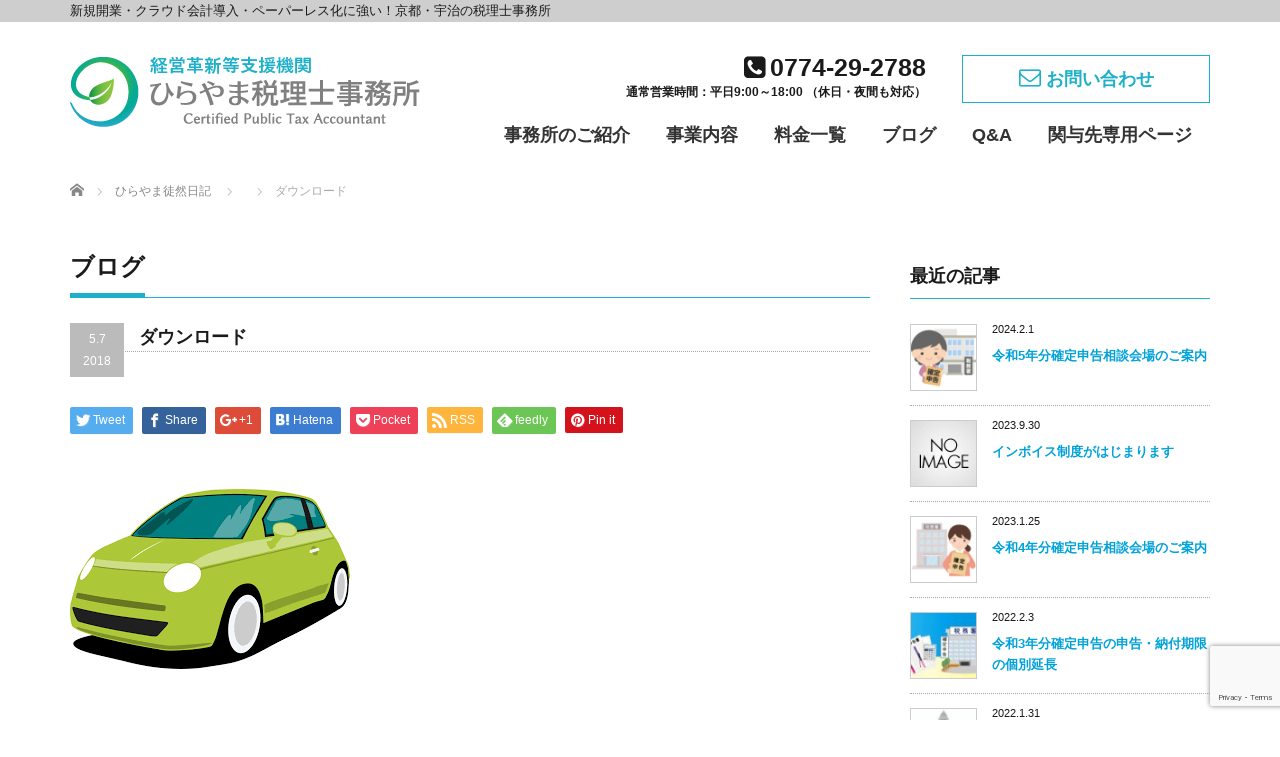

--- FILE ---
content_type: text/html; charset=UTF-8
request_url: https://hirayama-tax.net/2018/05/%E4%BA%AC%E9%83%BD%E5%BA%9C%E3%81%AE%E8%87%AA%E5%8B%95%E8%BB%8A%E7%A8%8E/%E3%83%80%E3%82%A6%E3%83%B3%E3%83%AD%E3%83%BC%E3%83%89-3/
body_size: 12853
content:
<!DOCTYPE html PUBLIC "-//W3C//DTD XHTML 1.1//EN" "http://www.w3.org/TR/xhtml11/DTD/xhtml11.dtd">
<!--[if lt IE 9]><html xmlns="http://www.w3.org/1999/xhtml" class="ie"><![endif]-->
<!--[if (gt IE 9)|!(IE)]><!-->
<html xmlns="http://www.w3.org/1999/xhtml">
<!--<![endif]-->

<head profile="http://gmpg.org/xfn/11">
	<meta http-equiv="Content-Type" content="text/html; charset=UTF-8" />
	<meta http-equiv="X-UA-Compatible" content="IE=edge,chrome=1" />
	<meta name="viewport" content="width=device-width,initial-scale=1.0" />
	<title>ダウンロード | 独立開業・会社設立ならクラウド会計対応の宇治市「ひらやま税理士事務所」 | 独立開業・会社設立ならクラウド会計対応の宇治市「ひらやま税理士事務所」</title>

	<link rel="alternate" type="application/rss+xml" title="独立開業・会社設立ならクラウド会計対応の宇治市「ひらやま税理士事務所」 RSS Feed" href="https://hirayama-tax.net/feed/" />
	<link rel="alternate" type="application/atom+xml" title="独立開業・会社設立ならクラウド会計対応の宇治市「ひらやま税理士事務所」 Atom Feed" href="https://hirayama-tax.net/feed/atom/" />
	<link rel="shortcut icon" href="/favicon.ico" type="image/x-icon" />
	<link rel="apple-touch-icon" href="/apple-touch-icon.png" />
	<link rel="apple-touch-icon" sizes="57x57" href="/apple-touch-icon-57x57.png" />
	<link rel="apple-touch-icon" sizes="72x72" href="/apple-touch-icon-72x72.png" />
	<link rel="apple-touch-icon" sizes="76x76" href="/apple-touch-icon-76x76.png" />
	<link rel="apple-touch-icon" sizes="114x114" href="/apple-touch-icon-114x114.png" />
	<link rel="apple-touch-icon" sizes="120x120" href="/apple-touch-icon-120x120.png" />
	<link rel="apple-touch-icon" sizes="144x144" href="/apple-touch-icon-144x144.png" />
	<link rel="apple-touch-icon" sizes="152x152" href="/apple-touch-icon-152x152.png" />
	<link rel="apple-touch-icon" sizes="180x180" href="/apple-touch-icon-180x180.png" />
	
			
		<!-- All in One SEO 4.9.3 - aioseo.com -->
	<meta name="robots" content="max-image-preview:large" />
	<meta name="author" content="hrym_admin"/>
	<link rel="canonical" href="https://hirayama-tax.net/2018/05/%e4%ba%ac%e9%83%bd%e5%ba%9c%e3%81%ae%e8%87%aa%e5%8b%95%e8%bb%8a%e7%a8%8e/%e3%83%80%e3%82%a6%e3%83%b3%e3%83%ad%e3%83%bc%e3%83%89-3/" />
	<meta name="generator" content="All in One SEO (AIOSEO) 4.9.3" />
		<meta property="og:locale" content="ja_JP" />
		<meta property="og:site_name" content="独立開業・会社設立ならクラウド会計対応の宇治市「ひらやま税理士事務所」 | 新規開業・クラウド会計導入・ペーパーレス化に強い京都・宇治の税理士事務所です。「税理士はサービス業である！」をモットーに、日本一気さくな税理士事務所を目指しています。経営革新等支援機関です。" />
		<meta property="og:type" content="article" />
		<meta property="og:title" content="ダウンロード | 独立開業・会社設立ならクラウド会計対応の宇治市「ひらやま税理士事務所」" />
		<meta property="og:url" content="https://hirayama-tax.net/2018/05/%e4%ba%ac%e9%83%bd%e5%ba%9c%e3%81%ae%e8%87%aa%e5%8b%95%e8%bb%8a%e7%a8%8e/%e3%83%80%e3%82%a6%e3%83%b3%e3%83%ad%e3%83%bc%e3%83%89-3/" />
		<meta property="article:published_time" content="2018-05-07T04:04:03+00:00" />
		<meta property="article:modified_time" content="2018-05-07T04:04:03+00:00" />
		<meta name="twitter:card" content="summary" />
		<meta name="twitter:title" content="ダウンロード | 独立開業・会社設立ならクラウド会計対応の宇治市「ひらやま税理士事務所」" />
		<script type="application/ld+json" class="aioseo-schema">
			{"@context":"https:\/\/schema.org","@graph":[{"@type":"BreadcrumbList","@id":"https:\/\/hirayama-tax.net\/2018\/05\/%e4%ba%ac%e9%83%bd%e5%ba%9c%e3%81%ae%e8%87%aa%e5%8b%95%e8%bb%8a%e7%a8%8e\/%e3%83%80%e3%82%a6%e3%83%b3%e3%83%ad%e3%83%bc%e3%83%89-3\/#breadcrumblist","itemListElement":[{"@type":"ListItem","@id":"https:\/\/hirayama-tax.net#listItem","position":1,"name":"\u30db\u30fc\u30e0","item":"https:\/\/hirayama-tax.net","nextItem":{"@type":"ListItem","@id":"https:\/\/hirayama-tax.net\/2018\/05\/%e4%ba%ac%e9%83%bd%e5%ba%9c%e3%81%ae%e8%87%aa%e5%8b%95%e8%bb%8a%e7%a8%8e\/%e3%83%80%e3%82%a6%e3%83%b3%e3%83%ad%e3%83%bc%e3%83%89-3\/#listItem","name":"\u30c0\u30a6\u30f3\u30ed\u30fc\u30c9"}},{"@type":"ListItem","@id":"https:\/\/hirayama-tax.net\/2018\/05\/%e4%ba%ac%e9%83%bd%e5%ba%9c%e3%81%ae%e8%87%aa%e5%8b%95%e8%bb%8a%e7%a8%8e\/%e3%83%80%e3%82%a6%e3%83%b3%e3%83%ad%e3%83%bc%e3%83%89-3\/#listItem","position":2,"name":"\u30c0\u30a6\u30f3\u30ed\u30fc\u30c9","previousItem":{"@type":"ListItem","@id":"https:\/\/hirayama-tax.net#listItem","name":"\u30db\u30fc\u30e0"}}]},{"@type":"ItemPage","@id":"https:\/\/hirayama-tax.net\/2018\/05\/%e4%ba%ac%e9%83%bd%e5%ba%9c%e3%81%ae%e8%87%aa%e5%8b%95%e8%bb%8a%e7%a8%8e\/%e3%83%80%e3%82%a6%e3%83%b3%e3%83%ad%e3%83%bc%e3%83%89-3\/#itempage","url":"https:\/\/hirayama-tax.net\/2018\/05\/%e4%ba%ac%e9%83%bd%e5%ba%9c%e3%81%ae%e8%87%aa%e5%8b%95%e8%bb%8a%e7%a8%8e\/%e3%83%80%e3%82%a6%e3%83%b3%e3%83%ad%e3%83%bc%e3%83%89-3\/","name":"\u30c0\u30a6\u30f3\u30ed\u30fc\u30c9 | \u72ec\u7acb\u958b\u696d\u30fb\u4f1a\u793e\u8a2d\u7acb\u306a\u3089\u30af\u30e9\u30a6\u30c9\u4f1a\u8a08\u5bfe\u5fdc\u306e\u5b87\u6cbb\u5e02\u300c\u3072\u3089\u3084\u307e\u7a0e\u7406\u58eb\u4e8b\u52d9\u6240\u300d","inLanguage":"ja","isPartOf":{"@id":"https:\/\/hirayama-tax.net\/#website"},"breadcrumb":{"@id":"https:\/\/hirayama-tax.net\/2018\/05\/%e4%ba%ac%e9%83%bd%e5%ba%9c%e3%81%ae%e8%87%aa%e5%8b%95%e8%bb%8a%e7%a8%8e\/%e3%83%80%e3%82%a6%e3%83%b3%e3%83%ad%e3%83%bc%e3%83%89-3\/#breadcrumblist"},"author":{"@id":"https:\/\/hirayama-tax.net\/author\/hrym_admin\/#author"},"creator":{"@id":"https:\/\/hirayama-tax.net\/author\/hrym_admin\/#author"},"datePublished":"2018-05-07T13:04:03+09:00","dateModified":"2018-05-07T13:04:03+09:00"},{"@type":"Organization","@id":"https:\/\/hirayama-tax.net\/#organization","name":"\u72ec\u7acb\u958b\u696d\u30fb\u4f1a\u793e\u8a2d\u7acb\u306a\u3089\u30af\u30e9\u30a6\u30c9\u4f1a\u8a08\u5bfe\u5fdc\u306e\u5b87\u6cbb\u5e02\u300c\u3072\u3089\u3084\u307e\u7a0e\u7406\u58eb\u4e8b\u52d9\u6240\u300d","description":"\u65b0\u898f\u958b\u696d\u30fb\u30af\u30e9\u30a6\u30c9\u4f1a\u8a08\u5c0e\u5165\u30fb\u30da\u30fc\u30d1\u30fc\u30ec\u30b9\u5316\u306b\u5f37\u3044\u4eac\u90fd\u30fb\u5b87\u6cbb\u306e\u7a0e\u7406\u58eb\u4e8b\u52d9\u6240\u3067\u3059\u3002\u300c\u7a0e\u7406\u58eb\u306f\u30b5\u30fc\u30d3\u30b9\u696d\u3067\u3042\u308b\uff01\u300d\u3092\u30e2\u30c3\u30c8\u30fc\u306b\u3001\u65e5\u672c\u4e00\u6c17\u3055\u304f\u306a\u7a0e\u7406\u58eb\u4e8b\u52d9\u6240\u3092\u76ee\u6307\u3057\u3066\u3044\u307e\u3059\u3002\u7d4c\u55b6\u9769\u65b0\u7b49\u652f\u63f4\u6a5f\u95a2\u3067\u3059\u3002","url":"https:\/\/hirayama-tax.net\/"},{"@type":"Person","@id":"https:\/\/hirayama-tax.net\/author\/hrym_admin\/#author","url":"https:\/\/hirayama-tax.net\/author\/hrym_admin\/","name":"hrym_admin"},{"@type":"WebSite","@id":"https:\/\/hirayama-tax.net\/#website","url":"https:\/\/hirayama-tax.net\/","name":"\u72ec\u7acb\u958b\u696d\u30fb\u4f1a\u793e\u8a2d\u7acb\u306a\u3089\u30af\u30e9\u30a6\u30c9\u4f1a\u8a08\u5bfe\u5fdc\u306e\u5b87\u6cbb\u5e02\u300c\u3072\u3089\u3084\u307e\u7a0e\u7406\u58eb\u4e8b\u52d9\u6240\u300d","description":"\u65b0\u898f\u958b\u696d\u30fb\u30af\u30e9\u30a6\u30c9\u4f1a\u8a08\u5c0e\u5165\u30fb\u30da\u30fc\u30d1\u30fc\u30ec\u30b9\u5316\u306b\u5f37\u3044\u4eac\u90fd\u30fb\u5b87\u6cbb\u306e\u7a0e\u7406\u58eb\u4e8b\u52d9\u6240\u3067\u3059\u3002\u300c\u7a0e\u7406\u58eb\u306f\u30b5\u30fc\u30d3\u30b9\u696d\u3067\u3042\u308b\uff01\u300d\u3092\u30e2\u30c3\u30c8\u30fc\u306b\u3001\u65e5\u672c\u4e00\u6c17\u3055\u304f\u306a\u7a0e\u7406\u58eb\u4e8b\u52d9\u6240\u3092\u76ee\u6307\u3057\u3066\u3044\u307e\u3059\u3002\u7d4c\u55b6\u9769\u65b0\u7b49\u652f\u63f4\u6a5f\u95a2\u3067\u3059\u3002","inLanguage":"ja","publisher":{"@id":"https:\/\/hirayama-tax.net\/#organization"}}]}
		</script>
		<!-- All in One SEO -->

<link rel='dns-prefetch' href='//webfonts.xserver.jp' />
<link rel='dns-prefetch' href='//www.google.com' />
<link rel="alternate" title="oEmbed (JSON)" type="application/json+oembed" href="https://hirayama-tax.net/wp-json/oembed/1.0/embed?url=https%3A%2F%2Fhirayama-tax.net%2F2018%2F05%2F%25e4%25ba%25ac%25e9%2583%25bd%25e5%25ba%259c%25e3%2581%25ae%25e8%2587%25aa%25e5%258b%2595%25e8%25bb%258a%25e7%25a8%258e%2F%25e3%2583%2580%25e3%2582%25a6%25e3%2583%25b3%25e3%2583%25ad%25e3%2583%25bc%25e3%2583%2589-3%2F" />
<link rel="alternate" title="oEmbed (XML)" type="text/xml+oembed" href="https://hirayama-tax.net/wp-json/oembed/1.0/embed?url=https%3A%2F%2Fhirayama-tax.net%2F2018%2F05%2F%25e4%25ba%25ac%25e9%2583%25bd%25e5%25ba%259c%25e3%2581%25ae%25e8%2587%25aa%25e5%258b%2595%25e8%25bb%258a%25e7%25a8%258e%2F%25e3%2583%2580%25e3%2582%25a6%25e3%2583%25b3%25e3%2583%25ad%25e3%2583%25bc%25e3%2583%2589-3%2F&#038;format=xml" />
<style id='wp-img-auto-sizes-contain-inline-css' type='text/css'>
img:is([sizes=auto i],[sizes^="auto," i]){contain-intrinsic-size:3000px 1500px}
/*# sourceURL=wp-img-auto-sizes-contain-inline-css */
</style>
<style id='wp-block-library-inline-css' type='text/css'>
:root{--wp-block-synced-color:#7a00df;--wp-block-synced-color--rgb:122,0,223;--wp-bound-block-color:var(--wp-block-synced-color);--wp-editor-canvas-background:#ddd;--wp-admin-theme-color:#007cba;--wp-admin-theme-color--rgb:0,124,186;--wp-admin-theme-color-darker-10:#006ba1;--wp-admin-theme-color-darker-10--rgb:0,107,160.5;--wp-admin-theme-color-darker-20:#005a87;--wp-admin-theme-color-darker-20--rgb:0,90,135;--wp-admin-border-width-focus:2px}@media (min-resolution:192dpi){:root{--wp-admin-border-width-focus:1.5px}}.wp-element-button{cursor:pointer}:root .has-very-light-gray-background-color{background-color:#eee}:root .has-very-dark-gray-background-color{background-color:#313131}:root .has-very-light-gray-color{color:#eee}:root .has-very-dark-gray-color{color:#313131}:root .has-vivid-green-cyan-to-vivid-cyan-blue-gradient-background{background:linear-gradient(135deg,#00d084,#0693e3)}:root .has-purple-crush-gradient-background{background:linear-gradient(135deg,#34e2e4,#4721fb 50%,#ab1dfe)}:root .has-hazy-dawn-gradient-background{background:linear-gradient(135deg,#faaca8,#dad0ec)}:root .has-subdued-olive-gradient-background{background:linear-gradient(135deg,#fafae1,#67a671)}:root .has-atomic-cream-gradient-background{background:linear-gradient(135deg,#fdd79a,#004a59)}:root .has-nightshade-gradient-background{background:linear-gradient(135deg,#330968,#31cdcf)}:root .has-midnight-gradient-background{background:linear-gradient(135deg,#020381,#2874fc)}:root{--wp--preset--font-size--normal:16px;--wp--preset--font-size--huge:42px}.has-regular-font-size{font-size:1em}.has-larger-font-size{font-size:2.625em}.has-normal-font-size{font-size:var(--wp--preset--font-size--normal)}.has-huge-font-size{font-size:var(--wp--preset--font-size--huge)}.has-text-align-center{text-align:center}.has-text-align-left{text-align:left}.has-text-align-right{text-align:right}.has-fit-text{white-space:nowrap!important}#end-resizable-editor-section{display:none}.aligncenter{clear:both}.items-justified-left{justify-content:flex-start}.items-justified-center{justify-content:center}.items-justified-right{justify-content:flex-end}.items-justified-space-between{justify-content:space-between}.screen-reader-text{border:0;clip-path:inset(50%);height:1px;margin:-1px;overflow:hidden;padding:0;position:absolute;width:1px;word-wrap:normal!important}.screen-reader-text:focus{background-color:#ddd;clip-path:none;color:#444;display:block;font-size:1em;height:auto;left:5px;line-height:normal;padding:15px 23px 14px;text-decoration:none;top:5px;width:auto;z-index:100000}html :where(.has-border-color){border-style:solid}html :where([style*=border-top-color]){border-top-style:solid}html :where([style*=border-right-color]){border-right-style:solid}html :where([style*=border-bottom-color]){border-bottom-style:solid}html :where([style*=border-left-color]){border-left-style:solid}html :where([style*=border-width]){border-style:solid}html :where([style*=border-top-width]){border-top-style:solid}html :where([style*=border-right-width]){border-right-style:solid}html :where([style*=border-bottom-width]){border-bottom-style:solid}html :where([style*=border-left-width]){border-left-style:solid}html :where(img[class*=wp-image-]){height:auto;max-width:100%}:where(figure){margin:0 0 1em}html :where(.is-position-sticky){--wp-admin--admin-bar--position-offset:var(--wp-admin--admin-bar--height,0px)}@media screen and (max-width:600px){html :where(.is-position-sticky){--wp-admin--admin-bar--position-offset:0px}}

/*# sourceURL=wp-block-library-inline-css */
</style><style id='global-styles-inline-css' type='text/css'>
:root{--wp--preset--aspect-ratio--square: 1;--wp--preset--aspect-ratio--4-3: 4/3;--wp--preset--aspect-ratio--3-4: 3/4;--wp--preset--aspect-ratio--3-2: 3/2;--wp--preset--aspect-ratio--2-3: 2/3;--wp--preset--aspect-ratio--16-9: 16/9;--wp--preset--aspect-ratio--9-16: 9/16;--wp--preset--color--black: #000000;--wp--preset--color--cyan-bluish-gray: #abb8c3;--wp--preset--color--white: #ffffff;--wp--preset--color--pale-pink: #f78da7;--wp--preset--color--vivid-red: #cf2e2e;--wp--preset--color--luminous-vivid-orange: #ff6900;--wp--preset--color--luminous-vivid-amber: #fcb900;--wp--preset--color--light-green-cyan: #7bdcb5;--wp--preset--color--vivid-green-cyan: #00d084;--wp--preset--color--pale-cyan-blue: #8ed1fc;--wp--preset--color--vivid-cyan-blue: #0693e3;--wp--preset--color--vivid-purple: #9b51e0;--wp--preset--gradient--vivid-cyan-blue-to-vivid-purple: linear-gradient(135deg,rgb(6,147,227) 0%,rgb(155,81,224) 100%);--wp--preset--gradient--light-green-cyan-to-vivid-green-cyan: linear-gradient(135deg,rgb(122,220,180) 0%,rgb(0,208,130) 100%);--wp--preset--gradient--luminous-vivid-amber-to-luminous-vivid-orange: linear-gradient(135deg,rgb(252,185,0) 0%,rgb(255,105,0) 100%);--wp--preset--gradient--luminous-vivid-orange-to-vivid-red: linear-gradient(135deg,rgb(255,105,0) 0%,rgb(207,46,46) 100%);--wp--preset--gradient--very-light-gray-to-cyan-bluish-gray: linear-gradient(135deg,rgb(238,238,238) 0%,rgb(169,184,195) 100%);--wp--preset--gradient--cool-to-warm-spectrum: linear-gradient(135deg,rgb(74,234,220) 0%,rgb(151,120,209) 20%,rgb(207,42,186) 40%,rgb(238,44,130) 60%,rgb(251,105,98) 80%,rgb(254,248,76) 100%);--wp--preset--gradient--blush-light-purple: linear-gradient(135deg,rgb(255,206,236) 0%,rgb(152,150,240) 100%);--wp--preset--gradient--blush-bordeaux: linear-gradient(135deg,rgb(254,205,165) 0%,rgb(254,45,45) 50%,rgb(107,0,62) 100%);--wp--preset--gradient--luminous-dusk: linear-gradient(135deg,rgb(255,203,112) 0%,rgb(199,81,192) 50%,rgb(65,88,208) 100%);--wp--preset--gradient--pale-ocean: linear-gradient(135deg,rgb(255,245,203) 0%,rgb(182,227,212) 50%,rgb(51,167,181) 100%);--wp--preset--gradient--electric-grass: linear-gradient(135deg,rgb(202,248,128) 0%,rgb(113,206,126) 100%);--wp--preset--gradient--midnight: linear-gradient(135deg,rgb(2,3,129) 0%,rgb(40,116,252) 100%);--wp--preset--font-size--small: 13px;--wp--preset--font-size--medium: 20px;--wp--preset--font-size--large: 36px;--wp--preset--font-size--x-large: 42px;--wp--preset--spacing--20: 0.44rem;--wp--preset--spacing--30: 0.67rem;--wp--preset--spacing--40: 1rem;--wp--preset--spacing--50: 1.5rem;--wp--preset--spacing--60: 2.25rem;--wp--preset--spacing--70: 3.38rem;--wp--preset--spacing--80: 5.06rem;--wp--preset--shadow--natural: 6px 6px 9px rgba(0, 0, 0, 0.2);--wp--preset--shadow--deep: 12px 12px 50px rgba(0, 0, 0, 0.4);--wp--preset--shadow--sharp: 6px 6px 0px rgba(0, 0, 0, 0.2);--wp--preset--shadow--outlined: 6px 6px 0px -3px rgb(255, 255, 255), 6px 6px rgb(0, 0, 0);--wp--preset--shadow--crisp: 6px 6px 0px rgb(0, 0, 0);}:where(.is-layout-flex){gap: 0.5em;}:where(.is-layout-grid){gap: 0.5em;}body .is-layout-flex{display: flex;}.is-layout-flex{flex-wrap: wrap;align-items: center;}.is-layout-flex > :is(*, div){margin: 0;}body .is-layout-grid{display: grid;}.is-layout-grid > :is(*, div){margin: 0;}:where(.wp-block-columns.is-layout-flex){gap: 2em;}:where(.wp-block-columns.is-layout-grid){gap: 2em;}:where(.wp-block-post-template.is-layout-flex){gap: 1.25em;}:where(.wp-block-post-template.is-layout-grid){gap: 1.25em;}.has-black-color{color: var(--wp--preset--color--black) !important;}.has-cyan-bluish-gray-color{color: var(--wp--preset--color--cyan-bluish-gray) !important;}.has-white-color{color: var(--wp--preset--color--white) !important;}.has-pale-pink-color{color: var(--wp--preset--color--pale-pink) !important;}.has-vivid-red-color{color: var(--wp--preset--color--vivid-red) !important;}.has-luminous-vivid-orange-color{color: var(--wp--preset--color--luminous-vivid-orange) !important;}.has-luminous-vivid-amber-color{color: var(--wp--preset--color--luminous-vivid-amber) !important;}.has-light-green-cyan-color{color: var(--wp--preset--color--light-green-cyan) !important;}.has-vivid-green-cyan-color{color: var(--wp--preset--color--vivid-green-cyan) !important;}.has-pale-cyan-blue-color{color: var(--wp--preset--color--pale-cyan-blue) !important;}.has-vivid-cyan-blue-color{color: var(--wp--preset--color--vivid-cyan-blue) !important;}.has-vivid-purple-color{color: var(--wp--preset--color--vivid-purple) !important;}.has-black-background-color{background-color: var(--wp--preset--color--black) !important;}.has-cyan-bluish-gray-background-color{background-color: var(--wp--preset--color--cyan-bluish-gray) !important;}.has-white-background-color{background-color: var(--wp--preset--color--white) !important;}.has-pale-pink-background-color{background-color: var(--wp--preset--color--pale-pink) !important;}.has-vivid-red-background-color{background-color: var(--wp--preset--color--vivid-red) !important;}.has-luminous-vivid-orange-background-color{background-color: var(--wp--preset--color--luminous-vivid-orange) !important;}.has-luminous-vivid-amber-background-color{background-color: var(--wp--preset--color--luminous-vivid-amber) !important;}.has-light-green-cyan-background-color{background-color: var(--wp--preset--color--light-green-cyan) !important;}.has-vivid-green-cyan-background-color{background-color: var(--wp--preset--color--vivid-green-cyan) !important;}.has-pale-cyan-blue-background-color{background-color: var(--wp--preset--color--pale-cyan-blue) !important;}.has-vivid-cyan-blue-background-color{background-color: var(--wp--preset--color--vivid-cyan-blue) !important;}.has-vivid-purple-background-color{background-color: var(--wp--preset--color--vivid-purple) !important;}.has-black-border-color{border-color: var(--wp--preset--color--black) !important;}.has-cyan-bluish-gray-border-color{border-color: var(--wp--preset--color--cyan-bluish-gray) !important;}.has-white-border-color{border-color: var(--wp--preset--color--white) !important;}.has-pale-pink-border-color{border-color: var(--wp--preset--color--pale-pink) !important;}.has-vivid-red-border-color{border-color: var(--wp--preset--color--vivid-red) !important;}.has-luminous-vivid-orange-border-color{border-color: var(--wp--preset--color--luminous-vivid-orange) !important;}.has-luminous-vivid-amber-border-color{border-color: var(--wp--preset--color--luminous-vivid-amber) !important;}.has-light-green-cyan-border-color{border-color: var(--wp--preset--color--light-green-cyan) !important;}.has-vivid-green-cyan-border-color{border-color: var(--wp--preset--color--vivid-green-cyan) !important;}.has-pale-cyan-blue-border-color{border-color: var(--wp--preset--color--pale-cyan-blue) !important;}.has-vivid-cyan-blue-border-color{border-color: var(--wp--preset--color--vivid-cyan-blue) !important;}.has-vivid-purple-border-color{border-color: var(--wp--preset--color--vivid-purple) !important;}.has-vivid-cyan-blue-to-vivid-purple-gradient-background{background: var(--wp--preset--gradient--vivid-cyan-blue-to-vivid-purple) !important;}.has-light-green-cyan-to-vivid-green-cyan-gradient-background{background: var(--wp--preset--gradient--light-green-cyan-to-vivid-green-cyan) !important;}.has-luminous-vivid-amber-to-luminous-vivid-orange-gradient-background{background: var(--wp--preset--gradient--luminous-vivid-amber-to-luminous-vivid-orange) !important;}.has-luminous-vivid-orange-to-vivid-red-gradient-background{background: var(--wp--preset--gradient--luminous-vivid-orange-to-vivid-red) !important;}.has-very-light-gray-to-cyan-bluish-gray-gradient-background{background: var(--wp--preset--gradient--very-light-gray-to-cyan-bluish-gray) !important;}.has-cool-to-warm-spectrum-gradient-background{background: var(--wp--preset--gradient--cool-to-warm-spectrum) !important;}.has-blush-light-purple-gradient-background{background: var(--wp--preset--gradient--blush-light-purple) !important;}.has-blush-bordeaux-gradient-background{background: var(--wp--preset--gradient--blush-bordeaux) !important;}.has-luminous-dusk-gradient-background{background: var(--wp--preset--gradient--luminous-dusk) !important;}.has-pale-ocean-gradient-background{background: var(--wp--preset--gradient--pale-ocean) !important;}.has-electric-grass-gradient-background{background: var(--wp--preset--gradient--electric-grass) !important;}.has-midnight-gradient-background{background: var(--wp--preset--gradient--midnight) !important;}.has-small-font-size{font-size: var(--wp--preset--font-size--small) !important;}.has-medium-font-size{font-size: var(--wp--preset--font-size--medium) !important;}.has-large-font-size{font-size: var(--wp--preset--font-size--large) !important;}.has-x-large-font-size{font-size: var(--wp--preset--font-size--x-large) !important;}
/*# sourceURL=global-styles-inline-css */
</style>

<style id='classic-theme-styles-inline-css' type='text/css'>
/*! This file is auto-generated */
.wp-block-button__link{color:#fff;background-color:#32373c;border-radius:9999px;box-shadow:none;text-decoration:none;padding:calc(.667em + 2px) calc(1.333em + 2px);font-size:1.125em}.wp-block-file__button{background:#32373c;color:#fff;text-decoration:none}
/*# sourceURL=/wp-includes/css/classic-themes.min.css */
</style>
<link rel='stylesheet' id='contact-form-7-css' href='https://hirayama-tax.net/tool/wp-content/plugins/contact-form-7/includes/css/styles.css?ver=6.1.4' type='text/css' media='all' />
<script type="text/javascript" src="https://hirayama-tax.net/tool/wp-includes/js/jquery/jquery.min.js?ver=3.7.1" id="jquery-core-js"></script>
<script type="text/javascript" src="https://hirayama-tax.net/tool/wp-includes/js/jquery/jquery-migrate.min.js?ver=3.4.1" id="jquery-migrate-js"></script>
<script type="text/javascript" src="//webfonts.xserver.jp/js/xserverv3.js?fadein=0&amp;ver=2.0.9" id="typesquare_std-js"></script>
<link rel="https://api.w.org/" href="https://hirayama-tax.net/wp-json/" /><link rel="alternate" title="JSON" type="application/json" href="https://hirayama-tax.net/wp-json/wp/v2/media/388" />
	<link rel="stylesheet" href="https://hirayama-tax.net/tool/wp-content/themes/hirayama/style.css?ver=2.2" type="text/css" />
	<link rel="stylesheet" href="https://hirayama-tax.net/tool/wp-content/themes/hirayama/comment-style.css?ver=2.2" type="text/css" />

	<link rel="stylesheet" media="screen and (min-width:641px)" href="https://hirayama-tax.net/tool/wp-content/themes/hirayama/style_pc.css?ver=2.2" type="text/css" />
	<link rel="stylesheet" media="screen and (max-width:640px)" href="https://hirayama-tax.net/tool/wp-content/themes/hirayama/style_sp.css?ver=2.2" type="text/css" />

		<link rel="stylesheet" href="https://hirayama-tax.net/tool/wp-content/themes/hirayama/japanese.css?ver=2.2" type="text/css" />
		<link href="https://maxcdn.bootstrapcdn.com/font-awesome/4.6.1/css/font-awesome.min.css" rel="stylesheet">
	<script type="text/javascript" src="https://hirayama-tax.net/tool/wp-content/themes/hirayama/js/jscript.js?ver=2.2"></script>
	<script type="text/javascript" src="https://hirayama-tax.net/tool/wp-content/themes/hirayama/js/scroll.js?ver=2.2"></script>
	<script type="text/javascript" src="https://hirayama-tax.net/tool/wp-content/themes/hirayama/js/comment.js?ver=2.2"></script>
	<script type="text/javascript" src="https://hirayama-tax.net/tool/wp-content/themes/hirayama/js/rollover.js?ver=2.2"></script>
	<script type="text/javascript" src="https://hirayama-tax.net/tool/wp-content/themes/hirayama/js/common.js"></script>
	
	<!--[if lt IE 9]>
<link id="stylesheet" rel="stylesheet" href="https://hirayama-tax.net/tool/wp-content/themes/hirayama/style_pc.css?ver=2.2" type="text/css" />
<script type="text/javascript" src="https://hirayama-tax.net/tool/wp-content/themes/hirayama/js/ie.js?ver=2.2"></script>
<link rel="stylesheet" href="https://hirayama-tax.net/tool/wp-content/themes/hirayama/ie.css" type="text/css" />
<![endif]-->

	<style type="text/css">
		body {
			font-size: 15px;
		}
		
		a:hover {
			color: #00A2D9;
		}
		
		.page_navi a:hover,
		#post_pagination a:hover,
		#wp-calendar td a:hover,
		.pc #return_top:hover,
		#wp-calendar #prev a:hover,
		#wp-calendar #next a:hover,
		#footer #wp-calendar td a:hover,
		.widget_search #search-btn input:hover,
		.widget_search #searchsubmit:hover,
		.tcdw_category_list_widget a:hover,
		.tcdw_news_list_widget .month,
		.tcd_menu_widget a:hover,
		.tcd_menu_widget li.current-menu-item a,
		#submit_comment:hover,
		.google_search #search_button:hover {
			background-color: #00A2D9;
		}
		
		#guest_info input:focus,
		#comment_textarea textarea:focus {
			border-color: #00A2D9;
		}

	</style>

	
	
<!-- Global site tag (gtag.js) - Google Analytics -->
<script async src="https://www.googletagmanager.com/gtag/js?id=UA-111244835-1"></script>
<script>
  window.dataLayer = window.dataLayer || [];
  function gtag(){dataLayer.push(arguments);}
  gtag('js', new Date());

  gtag('config', 'UA-111244835-1');
</script>


</head>

<body class="attachment wp-singular attachment-template-default single single-attachment postid-388 attachmentid-388 attachment-png wp-theme-hirayama">

	<div id="header_wrap">

		<div class="head_line">
			<p>新規開業・クラウド会計導入・ペーパーレス化に強い！京都・宇治の税理士事務所</p>
		</div>

		<div id="header" class="clearfix">

			<!-- logo -->
			<h1 id="logo_image" style="top:34px; left:0px;"><a href=" https://hirayama-tax.net/" title="独立開業・会社設立ならクラウド会計対応の宇治市「ひらやま税理士事務所」"><img src="https://hirayama-tax.net/uploads/tcd-w/logo.png?1769701266" alt="独立開業・会社設立ならクラウド会計対応の宇治市「ひらやま税理士事務所」" title="独立開業・会社設立ならクラウド会計対応の宇治市「ひらやま税理士事務所」" /></a></h1>

			<!-- global menu -->
			<a href="#" class="menu_button">
				メニュー
			</a>
			<div id="global_menu" class="clearfix">

				<div class="head_contact">

					<div class="h_tel"><i class="fa fa-phone-square" aria-hidden="true"></i>0774-29-2788<br><span>通常営業時間：平日9:00～18:00 （休日・夜間も対応）</span></div>

					<div class="h_contact_bnr"><a href="/contact/"><i class="fa fa-envelope-o" aria-hidden="true"></i>お問い合わせ</a></div>

				</div>


				<ul id="menu-global-menu" class="menu"><li id="menu-item-28" class="menu-item menu-item-type-post_type menu-item-object-page menu-item-28"><a href="https://hirayama-tax.net/about/">事務所のご紹介</a></li>
<li id="menu-item-27" class="menu-item menu-item-type-post_type menu-item-object-page menu-item-has-children menu-item-27"><a href="https://hirayama-tax.net/business/">事業内容</a>
<ul class="sub-menu">
	<li id="menu-item-45" class="menu-item menu-item-type-post_type menu-item-object-page menu-item-45"><a href="https://hirayama-tax.net/business/start-up/">起業・会社設立サポート</a></li>
	<li id="menu-item-44" class="menu-item menu-item-type-post_type menu-item-object-page menu-item-44"><a href="https://hirayama-tax.net/business/inheritance/">相続のお悩み解決</a></li>
	<li id="menu-item-43" class="menu-item menu-item-type-post_type menu-item-object-page menu-item-43"><a href="https://hirayama-tax.net/business/cloud-paperless/">クラウド会計導入・ペーパーレス化サポート</a></li>
</ul>
</li>
<li id="menu-item-26" class="menu-item menu-item-type-post_type menu-item-object-page menu-item-26"><a href="https://hirayama-tax.net/fee/">料金一覧</a></li>
<li id="menu-item-56" class="menu-item menu-item-type-post_type menu-item-object-page current_page_parent menu-item-56"><a href="https://hirayama-tax.net/blog/">ブログ</a></li>
<li id="menu-item-25" class="menu-item menu-item-type-post_type menu-item-object-page menu-item-25"><a href="https://hirayama-tax.net/qa/">Q&#038;A</a></li>
<li id="menu-item-24" class="menu-item menu-item-type-post_type menu-item-object-page menu-item-24"><a href="https://hirayama-tax.net/to-customers/">関与先専用ページ</a></li>
</ul>			</div>

		</div>
		<!-- END #header -->
	</div>
	<!-- END #header_wrap -->

	
	<div id="main_contents_wrap">
		<div id="main_contents" class="clearfix">

						
<ul id="bread_crumb" class="clearfix">
 <li itemscope="itemscope" itemtype="http://data-vocabulary.org/Breadcrumb" class="home"><a itemprop="url" href="https://hirayama-tax.net/"><span itemprop="title">Home</span></a></li>

 <li><a href="/blog/">ひらやま徒然日記</a></li>
 <li></li>
 <li class="last">ダウンロード</li>

</ul>
			
<div id="main_col">

 <h2 class="headline1"><span>ブログ</span></h2>

  
  <div id="post_title" class="clearfix">
   <p class="post_date"><span class="date">5.7</span><span class="month">2018</span></p>
   <h2>ダウンロード</h2>
    <div id="post_meta" class="clearfix">
      <ul id="meta">
    <li class="meta_category" style="    float: left;    margin: 0 25px 5px 0;"></li>       </ul>
     </div>
    </div>

   <!-- sns button top -->
      <div style="clear:both; margin-bottom: 50px;">
   
<!--Type1-->

<div id="share_top1">

 

<div class="sns">
<ul class="type1 clearfix">
<!--Twitterボタン-->
<li class="twitter">
<a href="http://twitter.com/share?text=%E3%83%80%E3%82%A6%E3%83%B3%E3%83%AD%E3%83%BC%E3%83%89&url=https%3A%2F%2Fhirayama-tax.net%2F2018%2F05%2F%25e4%25ba%25ac%25e9%2583%25bd%25e5%25ba%259c%25e3%2581%25ae%25e8%2587%25aa%25e5%258b%2595%25e8%25bb%258a%25e7%25a8%258e%2F%25e3%2583%2580%25e3%2582%25a6%25e3%2583%25b3%25e3%2583%25ad%25e3%2583%25bc%25e3%2583%2589-3%2F&via=&tw_p=tweetbutton&related=" onclick="javascript:window.open(this.href, '', 'menubar=no,toolbar=no,resizable=yes,scrollbars=yes,height=400,width=600');return false;"><i class="icon-twitter"></i><span class="ttl">Tweet</span><span class="share-count"></span></a></li>

<!--Facebookボタン-->
<li class="facebook">
<a href="//www.facebook.com/sharer/sharer.php?u=https://hirayama-tax.net/2018/05/%e4%ba%ac%e9%83%bd%e5%ba%9c%e3%81%ae%e8%87%aa%e5%8b%95%e8%bb%8a%e7%a8%8e/%e3%83%80%e3%82%a6%e3%83%b3%e3%83%ad%e3%83%bc%e3%83%89-3/&amp;t=%E3%83%80%E3%82%A6%E3%83%B3%E3%83%AD%E3%83%BC%E3%83%89" class="facebook-btn-icon-link" target="blank" rel="nofollow"><i class="icon-facebook"></i><span class="ttl">Share</span><span class="share-count"></span></a></li>

<!--Google+ボタン-->
<li class="googleplus">
<a href="https://plus.google.com/share?url=https%3A%2F%2Fhirayama-tax.net%2F2018%2F05%2F%25e4%25ba%25ac%25e9%2583%25bd%25e5%25ba%259c%25e3%2581%25ae%25e8%2587%25aa%25e5%258b%2595%25e8%25bb%258a%25e7%25a8%258e%2F%25e3%2583%2580%25e3%2582%25a6%25e3%2583%25b3%25e3%2583%25ad%25e3%2583%25bc%25e3%2583%2589-3%2F" onclick="javascript:window.open(this.href, '', 'menubar=no,toolbar=no,resizable=yes,scrollbars=yes,height=600,width=500');return false;"><i class="icon-google-plus"></i><span class="ttl">+1</span><span class="share-count"></span></a></li>

<!--Hatebuボタン-->
<li class="hatebu">
<a href="http://b.hatena.ne.jp/add?mode=confirm&url=https%3A%2F%2Fhirayama-tax.net%2F2018%2F05%2F%25e4%25ba%25ac%25e9%2583%25bd%25e5%25ba%259c%25e3%2581%25ae%25e8%2587%25aa%25e5%258b%2595%25e8%25bb%258a%25e7%25a8%258e%2F%25e3%2583%2580%25e3%2582%25a6%25e3%2583%25b3%25e3%2583%25ad%25e3%2583%25bc%25e3%2583%2589-3%2F" onclick="javascript:window.open(this.href, '', 'menubar=no,toolbar=no,resizable=yes,scrollbars=yes,height=400,width=510');return false;" ><i class="icon-hatebu"></i><span class="ttl">Hatena</span><span class="share-count"></span></a></li>

<!--Pocketボタン-->
<li class="pocket">
<a href="http://getpocket.com/edit?url=https%3A%2F%2Fhirayama-tax.net%2F2018%2F05%2F%25e4%25ba%25ac%25e9%2583%25bd%25e5%25ba%259c%25e3%2581%25ae%25e8%2587%25aa%25e5%258b%2595%25e8%25bb%258a%25e7%25a8%258e%2F%25e3%2583%2580%25e3%2582%25a6%25e3%2583%25b3%25e3%2583%25ad%25e3%2583%25bc%25e3%2583%2589-3%2F&title=%E3%83%80%E3%82%A6%E3%83%B3%E3%83%AD%E3%83%BC%E3%83%89" target="blank"><i class="icon-pocket"></i><span class="ttl">Pocket</span><span class="share-count"></span></a></li>

<!--RSSボタン-->
<li class="rss">
<a href="https://hirayama-tax.net/feed/" target="blank"><i class="icon-rss"></i><span class="ttl">RSS</span></a></li>

<!--Feedlyボタン-->
<li class="feedly">
<a href="http://feedly.com/index.html#subscription%2Ffeed%2Fhttps://hirayama-tax.net/feed/" target="blank"><i class="icon-feedly"></i><span class="ttl">feedly</span><span class="share-count"></span></a></li>

<!--Pinterestボタン-->
<li class="pinterest">
<a rel="nofollow" target="_blank" href="https://www.pinterest.com/pin/create/button/?url=https%3A%2F%2Fhirayama-tax.net%2F2018%2F05%2F%25e4%25ba%25ac%25e9%2583%25bd%25e5%25ba%259c%25e3%2581%25ae%25e8%2587%25aa%25e5%258b%2595%25e8%25bb%258a%25e7%25a8%258e%2F%25e3%2583%2580%25e3%2582%25a6%25e3%2583%25b3%25e3%2583%25ad%25e3%2583%25bc%25e3%2583%2589-3%2F&media=https://hirayama-tax.net/uploads/f81fd2e4c52864042852c112ce927ae2-1.png&description=%E3%83%80%E3%82%A6%E3%83%B3%E3%83%AD%E3%83%BC%E3%83%89"><i class="icon-pinterest"></i><span class="ttl">Pin&nbsp;it</span></a></li>

</ul>
</div>

</div>


<!--Type2-->

<!--Type3-->

<!--Type4-->

<!--Type5-->
   </div>
      <!-- /sns button top -->

  <div class="post clearfix">
      <p class="attachment"><a href='https://hirayama-tax.net/uploads/f81fd2e4c52864042852c112ce927ae2-1.png'><img fetchpriority="high" decoding="async" width="280" height="180" src="https://hirayama-tax.net/uploads/f81fd2e4c52864042852c112ce927ae2-1.png" class="attachment-medium size-medium" alt="" /></a></p>

     </div><!-- END .post -->

   <!-- sns button bottom -->
      <div style="margin:50px 0 20px;">
   
<!--Type1-->

<div id="share_top1">

 

<div class="sns">
<ul class="type1 clearfix">
<!--Twitterボタン-->
<li class="twitter">
<a href="http://twitter.com/share?text=%E3%83%80%E3%82%A6%E3%83%B3%E3%83%AD%E3%83%BC%E3%83%89&url=https%3A%2F%2Fhirayama-tax.net%2F2018%2F05%2F%25e4%25ba%25ac%25e9%2583%25bd%25e5%25ba%259c%25e3%2581%25ae%25e8%2587%25aa%25e5%258b%2595%25e8%25bb%258a%25e7%25a8%258e%2F%25e3%2583%2580%25e3%2582%25a6%25e3%2583%25b3%25e3%2583%25ad%25e3%2583%25bc%25e3%2583%2589-3%2F&via=&tw_p=tweetbutton&related=" onclick="javascript:window.open(this.href, '', 'menubar=no,toolbar=no,resizable=yes,scrollbars=yes,height=400,width=600');return false;"><i class="icon-twitter"></i><span class="ttl">Tweet</span><span class="share-count"></span></a></li>

<!--Facebookボタン-->
<li class="facebook">
<a href="//www.facebook.com/sharer/sharer.php?u=https://hirayama-tax.net/2018/05/%e4%ba%ac%e9%83%bd%e5%ba%9c%e3%81%ae%e8%87%aa%e5%8b%95%e8%bb%8a%e7%a8%8e/%e3%83%80%e3%82%a6%e3%83%b3%e3%83%ad%e3%83%bc%e3%83%89-3/&amp;t=%E3%83%80%E3%82%A6%E3%83%B3%E3%83%AD%E3%83%BC%E3%83%89" class="facebook-btn-icon-link" target="blank" rel="nofollow"><i class="icon-facebook"></i><span class="ttl">Share</span><span class="share-count"></span></a></li>

<!--Google+ボタン-->
<li class="googleplus">
<a href="https://plus.google.com/share?url=https%3A%2F%2Fhirayama-tax.net%2F2018%2F05%2F%25e4%25ba%25ac%25e9%2583%25bd%25e5%25ba%259c%25e3%2581%25ae%25e8%2587%25aa%25e5%258b%2595%25e8%25bb%258a%25e7%25a8%258e%2F%25e3%2583%2580%25e3%2582%25a6%25e3%2583%25b3%25e3%2583%25ad%25e3%2583%25bc%25e3%2583%2589-3%2F" onclick="javascript:window.open(this.href, '', 'menubar=no,toolbar=no,resizable=yes,scrollbars=yes,height=600,width=500');return false;"><i class="icon-google-plus"></i><span class="ttl">+1</span><span class="share-count"></span></a></li>

<!--Hatebuボタン-->
<li class="hatebu">
<a href="http://b.hatena.ne.jp/add?mode=confirm&url=https%3A%2F%2Fhirayama-tax.net%2F2018%2F05%2F%25e4%25ba%25ac%25e9%2583%25bd%25e5%25ba%259c%25e3%2581%25ae%25e8%2587%25aa%25e5%258b%2595%25e8%25bb%258a%25e7%25a8%258e%2F%25e3%2583%2580%25e3%2582%25a6%25e3%2583%25b3%25e3%2583%25ad%25e3%2583%25bc%25e3%2583%2589-3%2F" onclick="javascript:window.open(this.href, '', 'menubar=no,toolbar=no,resizable=yes,scrollbars=yes,height=400,width=510');return false;" ><i class="icon-hatebu"></i><span class="ttl">Hatena</span><span class="share-count"></span></a></li>

<!--Pocketボタン-->
<li class="pocket">
<a href="http://getpocket.com/edit?url=https%3A%2F%2Fhirayama-tax.net%2F2018%2F05%2F%25e4%25ba%25ac%25e9%2583%25bd%25e5%25ba%259c%25e3%2581%25ae%25e8%2587%25aa%25e5%258b%2595%25e8%25bb%258a%25e7%25a8%258e%2F%25e3%2583%2580%25e3%2582%25a6%25e3%2583%25b3%25e3%2583%25ad%25e3%2583%25bc%25e3%2583%2589-3%2F&title=%E3%83%80%E3%82%A6%E3%83%B3%E3%83%AD%E3%83%BC%E3%83%89" target="blank"><i class="icon-pocket"></i><span class="ttl">Pocket</span><span class="share-count"></span></a></li>

<!--RSSボタン-->
<li class="rss">
<a href="https://hirayama-tax.net/feed/" target="blank"><i class="icon-rss"></i><span class="ttl">RSS</span></a></li>

<!--Feedlyボタン-->
<li class="feedly">
<a href="http://feedly.com/index.html#subscription%2Ffeed%2Fhttps://hirayama-tax.net/feed/" target="blank"><i class="icon-feedly"></i><span class="ttl">feedly</span><span class="share-count"></span></a></li>

<!--Pinterestボタン-->
<li class="pinterest">
<a rel="nofollow" target="_blank" href="https://www.pinterest.com/pin/create/button/?url=https%3A%2F%2Fhirayama-tax.net%2F2018%2F05%2F%25e4%25ba%25ac%25e9%2583%25bd%25e5%25ba%259c%25e3%2581%25ae%25e8%2587%25aa%25e5%258b%2595%25e8%25bb%258a%25e7%25a8%258e%2F%25e3%2583%2580%25e3%2582%25a6%25e3%2583%25b3%25e3%2583%25ad%25e3%2583%25bc%25e3%2583%2589-3%2F&media=https://hirayama-tax.net/uploads/f81fd2e4c52864042852c112ce927ae2-1.png&description=%E3%83%80%E3%82%A6%E3%83%B3%E3%83%AD%E3%83%BC%E3%83%89"><i class="icon-pinterest"></i><span class="ttl">Pin&nbsp;it</span></a></li>

</ul>
</div>

</div>


<!--Type2-->

<!--Type3-->

<!--Type4-->

<!--Type5-->
   </div>
      <!-- /sns button bottom -->
  
    <div id="previous_next_post" class="clearfix">
   <p id="previous_post"><a href="https://hirayama-tax.net/2018/05/%e4%ba%ac%e9%83%bd%e5%ba%9c%e3%81%ae%e8%87%aa%e5%8b%95%e8%bb%8a%e7%a8%8e/" rel="prev">自動車税について</a></p>
   <p id="next_post"></p>
  </div>
  
    
  <!-- footer banner -->
  <ul id="footer_banner" class="clearfix">
       <li class="num1"><a href="/contact/"><img src="https://hirayama-tax.net/uploads/tcd-w/contact_bnr.jpg" alt="" /></a></li>
             </ul>
 
</div><!-- END #main_col -->


<div id="side_col">

 <div class="side_widget clearfix tcd_recent_post_widget" id="tcd_recent_post_widget-3">
<h3 class="side_headline"><span>最近の記事</span></h3>
<ul>
  <li class="clearfix">
  <a class="image" href="https://hirayama-tax.net/2024/02/%e4%bb%a4%e5%92%8c5%e5%b9%b4%e5%88%86%e7%a2%ba%e5%ae%9a%e7%94%b3%e5%91%8a%e7%9b%b8%e8%ab%87%e4%bc%9a%e5%a0%b4%e3%81%ae%e3%81%94%e6%a1%88%e5%86%85/"><img width="72" height="72" src="https://hirayama-tax.net/uploads/9278-546x546-1-72x72.png" class="attachment-size1 size-size1 wp-post-image" alt="" decoding="async" loading="lazy" srcset="https://hirayama-tax.net/uploads/9278-546x546-1-72x72.png 72w, https://hirayama-tax.net/uploads/9278-546x546-1-300x300.png 300w, https://hirayama-tax.net/uploads/9278-546x546-1-150x150.png 150w, https://hirayama-tax.net/uploads/9278-546x546-1-120x120.png 120w, https://hirayama-tax.net/uploads/9278-546x546-1.png 546w" sizes="auto, (max-width: 72px) 100vw, 72px" /></a>
  <div class="info">
   <p class="date">2024.2.1</p>   <a class="title" href="https://hirayama-tax.net/2024/02/%e4%bb%a4%e5%92%8c5%e5%b9%b4%e5%88%86%e7%a2%ba%e5%ae%9a%e7%94%b3%e5%91%8a%e7%9b%b8%e8%ab%87%e4%bc%9a%e5%a0%b4%e3%81%ae%e3%81%94%e6%a1%88%e5%86%85/">令和5年分確定申告相談会場のご案内</a>
  </div>
 </li>
  <li class="clearfix">
  <a class="image" href="https://hirayama-tax.net/2023/09/720/"><img src="https://hirayama-tax.net/tool/wp-content/themes/hirayama/img/common/no_image1.gif" alt="" title="" /></a>
  <div class="info">
   <p class="date">2023.9.30</p>   <a class="title" href="https://hirayama-tax.net/2023/09/720/">インボイス制度がはじまります</a>
  </div>
 </li>
  <li class="clearfix">
  <a class="image" href="https://hirayama-tax.net/2023/01/%e4%bb%a4%e5%92%8c4%e5%b9%b4%e5%88%86%e7%a2%ba%e5%ae%9a%e7%94%b3%e5%91%8a%e7%9b%b8%e8%ab%87%e4%bc%9a%e5%a0%b4%e3%81%ae%e3%81%94%e6%a1%88%e5%86%85/"><img width="72" height="72" src="https://hirayama-tax.net/uploads/kakutei-shinkoku_illust_3165-72x72.png" class="attachment-size1 size-size1 wp-post-image" alt="" decoding="async" loading="lazy" srcset="https://hirayama-tax.net/uploads/kakutei-shinkoku_illust_3165-72x72.png 72w, https://hirayama-tax.net/uploads/kakutei-shinkoku_illust_3165-150x150.png 150w, https://hirayama-tax.net/uploads/kakutei-shinkoku_illust_3165-120x120.png 120w" sizes="auto, (max-width: 72px) 100vw, 72px" /></a>
  <div class="info">
   <p class="date">2023.1.25</p>   <a class="title" href="https://hirayama-tax.net/2023/01/%e4%bb%a4%e5%92%8c4%e5%b9%b4%e5%88%86%e7%a2%ba%e5%ae%9a%e7%94%b3%e5%91%8a%e7%9b%b8%e8%ab%87%e4%bc%9a%e5%a0%b4%e3%81%ae%e3%81%94%e6%a1%88%e5%86%85/">令和4年分確定申告相談会場のご案内</a>
  </div>
 </li>
  <li class="clearfix">
  <a class="image" href="https://hirayama-tax.net/2022/02/%e4%bb%a4%e5%92%8c3%e5%b9%b4%e5%88%86%e7%a2%ba%e5%ae%9a%e7%94%b3%e5%91%8a%e3%81%ae%e5%80%8b%e5%88%a5%e5%bb%b6%e9%95%b7/"><img width="72" height="72" src="https://hirayama-tax.net/uploads/zeimusyo-illust1-1-72x72.jpg" class="attachment-size1 size-size1 wp-post-image" alt="" decoding="async" loading="lazy" srcset="https://hirayama-tax.net/uploads/zeimusyo-illust1-1-72x72.jpg 72w, https://hirayama-tax.net/uploads/zeimusyo-illust1-1-150x150.jpg 150w, https://hirayama-tax.net/uploads/zeimusyo-illust1-1-120x120.jpg 120w" sizes="auto, (max-width: 72px) 100vw, 72px" /></a>
  <div class="info">
   <p class="date">2022.2.3</p>   <a class="title" href="https://hirayama-tax.net/2022/02/%e4%bb%a4%e5%92%8c3%e5%b9%b4%e5%88%86%e7%a2%ba%e5%ae%9a%e7%94%b3%e5%91%8a%e3%81%ae%e5%80%8b%e5%88%a5%e5%bb%b6%e9%95%b7/">令和3年分確定申告の申告・納付期限の個別延長</a>
  </div>
 </li>
  <li class="clearfix">
  <a class="image" href="https://hirayama-tax.net/2022/01/%e4%ba%8b%e6%a5%ad%e5%be%a9%e6%b4%bb%e6%94%af%e6%8f%b4%e9%87%91%e3%81%ae%e7%94%b3%e8%ab%8b%e3%81%8c%e3%81%af%e3%81%98%e3%81%be%e3%82%8a%e3%81%be%e3%81%97%e3%81%9f/"><img width="72" height="72" src="https://hirayama-tax.net/uploads/7414be36fe11dbaa0e387dba0047a635_t-72x72.jpeg" class="attachment-size1 size-size1 wp-post-image" alt="" decoding="async" loading="lazy" srcset="https://hirayama-tax.net/uploads/7414be36fe11dbaa0e387dba0047a635_t-72x72.jpeg 72w, https://hirayama-tax.net/uploads/7414be36fe11dbaa0e387dba0047a635_t-150x150.jpeg 150w, https://hirayama-tax.net/uploads/7414be36fe11dbaa0e387dba0047a635_t-120x120.jpeg 120w" sizes="auto, (max-width: 72px) 100vw, 72px" /></a>
  <div class="info">
   <p class="date">2022.1.31</p>   <a class="title" href="https://hirayama-tax.net/2022/01/%e4%ba%8b%e6%a5%ad%e5%be%a9%e6%b4%bb%e6%94%af%e6%8f%b4%e9%87%91%e3%81%ae%e7%94%b3%e8%ab%8b%e3%81%8c%e3%81%af%e3%81%98%e3%81%be%e3%82%8a%e3%81%be%e3%81%97%e3%81%9f/">事業復活支援金の申請がはじまりました</a>
  </div>
 </li>
 </ul>
</div>
<div class="side_widget clearfix widget_archive" id="archives-4">
<h3 class="side_headline"><span>月別アーカイブ</span></h3>

			<ul>
					<li><a href='https://hirayama-tax.net/2024/02/'>2024年2月</a></li>
	<li><a href='https://hirayama-tax.net/2023/09/'>2023年9月</a></li>
	<li><a href='https://hirayama-tax.net/2023/01/'>2023年1月</a></li>
	<li><a href='https://hirayama-tax.net/2022/02/'>2022年2月</a></li>
	<li><a href='https://hirayama-tax.net/2022/01/'>2022年1月</a></li>
	<li><a href='https://hirayama-tax.net/2021/11/'>2021年11月</a></li>
	<li><a href='https://hirayama-tax.net/2021/06/'>2021年6月</a></li>
	<li><a href='https://hirayama-tax.net/2021/05/'>2021年5月</a></li>
	<li><a href='https://hirayama-tax.net/2021/01/'>2021年1月</a></li>
	<li><a href='https://hirayama-tax.net/2020/12/'>2020年12月</a></li>
	<li><a href='https://hirayama-tax.net/2020/11/'>2020年11月</a></li>
	<li><a href='https://hirayama-tax.net/2020/09/'>2020年9月</a></li>
	<li><a href='https://hirayama-tax.net/2020/08/'>2020年8月</a></li>
	<li><a href='https://hirayama-tax.net/2020/07/'>2020年7月</a></li>
	<li><a href='https://hirayama-tax.net/2020/06/'>2020年6月</a></li>
	<li><a href='https://hirayama-tax.net/2020/05/'>2020年5月</a></li>
	<li><a href='https://hirayama-tax.net/2020/04/'>2020年4月</a></li>
	<li><a href='https://hirayama-tax.net/2020/03/'>2020年3月</a></li>
	<li><a href='https://hirayama-tax.net/2020/02/'>2020年2月</a></li>
	<li><a href='https://hirayama-tax.net/2020/01/'>2020年1月</a></li>
	<li><a href='https://hirayama-tax.net/2019/12/'>2019年12月</a></li>
	<li><a href='https://hirayama-tax.net/2019/09/'>2019年9月</a></li>
	<li><a href='https://hirayama-tax.net/2019/08/'>2019年8月</a></li>
	<li><a href='https://hirayama-tax.net/2019/07/'>2019年7月</a></li>
	<li><a href='https://hirayama-tax.net/2019/05/'>2019年5月</a></li>
	<li><a href='https://hirayama-tax.net/2019/04/'>2019年4月</a></li>
	<li><a href='https://hirayama-tax.net/2019/03/'>2019年3月</a></li>
	<li><a href='https://hirayama-tax.net/2019/02/'>2019年2月</a></li>
	<li><a href='https://hirayama-tax.net/2019/01/'>2019年1月</a></li>
	<li><a href='https://hirayama-tax.net/2018/12/'>2018年12月</a></li>
	<li><a href='https://hirayama-tax.net/2018/11/'>2018年11月</a></li>
	<li><a href='https://hirayama-tax.net/2018/10/'>2018年10月</a></li>
	<li><a href='https://hirayama-tax.net/2018/09/'>2018年9月</a></li>
	<li><a href='https://hirayama-tax.net/2018/08/'>2018年8月</a></li>
	<li><a href='https://hirayama-tax.net/2018/07/'>2018年7月</a></li>
	<li><a href='https://hirayama-tax.net/2018/06/'>2018年6月</a></li>
	<li><a href='https://hirayama-tax.net/2018/05/'>2018年5月</a></li>
	<li><a href='https://hirayama-tax.net/2018/04/'>2018年4月</a></li>
	<li><a href='https://hirayama-tax.net/2018/03/'>2018年3月</a></li>
	<li><a href='https://hirayama-tax.net/2018/02/'>2018年2月</a></li>
	<li><a href='https://hirayama-tax.net/2018/01/'>2018年1月</a></li>
	<li><a href='https://hirayama-tax.net/2017/12/'>2017年12月</a></li>
			</ul>

			</div>
<div class="side_widget clearfix widget_categories" id="categories-3">
<h3 class="side_headline"><span>カテゴリー一覧</span></h3>

			<ul>
					<li class="cat-item cat-item-8"><a href="https://hirayama-tax.net/category/hirayama-diary/">ひらやま奮闘記</a>
</li>
	<li class="cat-item cat-item-1"><a href="https://hirayama-tax.net/category/tax/">わかりやすい税金のおはなし</a>
</li>
	<li class="cat-item cat-item-7"><a href="https://hirayama-tax.net/category/cloud-accounting/">クラウド会計</a>
</li>
	<li class="cat-item cat-item-4"><a href="https://hirayama-tax.net/category/private/">プライベート</a>
</li>
	<li class="cat-item cat-item-13"><a href="https://hirayama-tax.net/category/%e6%b3%95%e4%ba%ba%e7%a8%8e/">法人税</a>
</li>
	<li class="cat-item cat-item-12"><a href="https://hirayama-tax.net/category/%e7%9b%b8%e7%b6%9a%e7%a8%8e/">相続税</a>
</li>
	<li class="cat-item cat-item-11"><a href="https://hirayama-tax.net/category/%e7%a2%ba%e5%ae%9a%e7%94%b3%e5%91%8a/">確定申告</a>
</li>
	<li class="cat-item cat-item-10"><a href="https://hirayama-tax.net/category/taxqa/">税金Ｑ＆Ａ</a>
</li>
	<li class="cat-item cat-item-9"><a href="https://hirayama-tax.net/category/management-improvement/">経営改善のおはなし</a>
</li>
	<li class="cat-item cat-item-5"><a href="https://hirayama-tax.net/category/financing/">融資関係</a>
</li>
	<li class="cat-item cat-item-14"><a href="https://hirayama-tax.net/category/%e8%a3%9c%e5%8a%a9%e9%87%91/">補助金</a>
</li>
			</ul>

			</div>


	<div class="side_bnr">
		<ul>
			<li>
				<a href="/cloud-paperless/"><img src="/images/side_bnr_freee.jpg" alt="ひらやま税理士事務所はfreeeの認定アドバイザーです。"></a>
			</li>
			<li>
				<a href="/visit-consultation/"><img src="/images/side_bnr_free_visit.jpg" alt="税務に関する無料訪問相談"></a>
			</li>
			<li>
				<a href="/opening-pack/"><img src="/images/saide_bnr_practice.jpg" alt="これから開業される方へ・開業サポート"></a>
			</li>
		</ul>
	</div>
	<div id="f_wrap"></div>
	<script async>
		(function(d, s, id) {
			var js, fjs = d.getElementsByTagName(s)[0];
			if (d.getElementById(id)) return;
			js = d.createElement(s);
			js.id = id;
			js.src = 'https://connect.facebook.net/ja_JP/sdk.js#xfbml=1&version=v2.11';
			fjs.parentNode.insertBefore(js, fjs);
		}(document, 'script', 'facebook-jssdk'));

	</script>

</div>


</div>
<!-- END #main_contents -->
</div>
<!-- END #main_contents_wrap -->

<a id="return_top" href="#header">
	ページ上部へ戻る</a>

<div id="footer">
	<div id="footer_inner" class="clearfix">


		<ul class="f_inner">
			<li>
				<div class="f_logo"><a href="/"><img src="/images/footer_logo.png" alt=""></a></div>
				<p class="add">〒 611-0023<br>京都府宇治市折居台一丁目４番地の11</p>
				<p>TEL : 0774-29-2788</p>
				<p>FAX : 0774-29-2787</p>
				<p>MAIL : info@hirayama-tax.net</p>
			</li>

			<li class="f_nav_box">
				<ul class="f_n_box1">
					<li><a href="/business/">事業内容</a></li>
					<li><a href="/start-up/">起業・会社設立サポート</a></li>
					<li><a href="/inheritance/">相続のお悩み解決</a></li>
					<li><a href="/cloud-paperless/">クラウド会計導入・<br>ペーパーレス化サポート</a></li>
				</ul>
			</li>

			<li class="f_nav_box">
				<ul class="f_n_box2">
					<li><a href="/about/">事務所のご紹介</a></li>
					<li><a href="/blog/">ブログ</a></li>
					<li><a href="/fee/">料金一覧</a></li>
					<li><a href="/qa/">Q&amp;A</a></li>
					<li><a href="/to-customers/">お客様へ</a></li>
				</ul>
			</li>

			<li class="f_nav_box">
				<ul class="f_n_box3">
					<li><a href="/contact/">お問い合わせ</a></li>
					<li><a href="/privacy/">個人情報保護</a></li>
					<li><a href=""><iframe src="https://www.facebook.com/plugins/like.php?href=https%3A%2F%2Fwww.facebook.com%2Fhirayama.cpta%2F&width=153&layout=button_count&action=like&size=small&show_faces=false&share=true&height=46&appId" width="153" height="46" style="border:none;overflow:hidden" scrolling="no" frameborder="0" allowTransparency="true"></iframe></a></li>
				</ul>
			</li>
		</ul>



		<div id="footer_widget">
			<div class="footer_widget clearfix widget_text" id="text-5">
			<div class="textwidget"></div>
		</div>
		</div>
	</div>
	<!-- END #footer_inner -->
</div>
<!-- END #footer -->


<div id="copyright">
	<div id="copyright_inner" class="clearfix">




		<!-- global menu -->
		


		<p>
			Copyright &copy;&nbsp; 			<a href="https://hirayama-tax.net/">
				独立開業・会社設立ならクラウド会計対応の宇治市「ひらやま税理士事務所」 All Rights Reserved.
			</a>
		</p>

	</div>
</div>

<!-- facebook share button code -->
<div id="fb-root"></div>
<script>
	(function(d, s, id) {
		var js, fjs = d.getElementsByTagName(s)[0];
		if (d.getElementById(id)) return;
		js = d.createElement(s);
		js.id = id;
		js.src = "//connect.facebook.net/ja_JP/sdk.js#xfbml=1&version=v2.5";
		fjs.parentNode.insertBefore(js, fjs);
	}(document, 'script', 'facebook-jssdk'));

</script>

<script type="speculationrules">
{"prefetch":[{"source":"document","where":{"and":[{"href_matches":"/*"},{"not":{"href_matches":["/tool/wp-*.php","/tool/wp-admin/*","/uploads/*","/tool/wp-content/*","/tool/wp-content/plugins/*","/tool/wp-content/themes/hirayama/*","/*\\?(.+)"]}},{"not":{"selector_matches":"a[rel~=\"nofollow\"]"}},{"not":{"selector_matches":".no-prefetch, .no-prefetch a"}}]},"eagerness":"conservative"}]}
</script>
<script type="text/javascript" src="https://hirayama-tax.net/tool/wp-includes/js/comment-reply.min.js?ver=6.9" id="comment-reply-js" async="async" data-wp-strategy="async" fetchpriority="low"></script>
<script type="text/javascript" src="https://hirayama-tax.net/tool/wp-includes/js/dist/hooks.min.js?ver=dd5603f07f9220ed27f1" id="wp-hooks-js"></script>
<script type="text/javascript" src="https://hirayama-tax.net/tool/wp-includes/js/dist/i18n.min.js?ver=c26c3dc7bed366793375" id="wp-i18n-js"></script>
<script type="text/javascript" id="wp-i18n-js-after">
/* <![CDATA[ */
wp.i18n.setLocaleData( { 'text direction\u0004ltr': [ 'ltr' ] } );
//# sourceURL=wp-i18n-js-after
/* ]]> */
</script>
<script type="text/javascript" src="https://hirayama-tax.net/tool/wp-content/plugins/contact-form-7/includes/swv/js/index.js?ver=6.1.4" id="swv-js"></script>
<script type="text/javascript" id="contact-form-7-js-translations">
/* <![CDATA[ */
( function( domain, translations ) {
	var localeData = translations.locale_data[ domain ] || translations.locale_data.messages;
	localeData[""].domain = domain;
	wp.i18n.setLocaleData( localeData, domain );
} )( "contact-form-7", {"translation-revision-date":"2025-11-30 08:12:23+0000","generator":"GlotPress\/4.0.3","domain":"messages","locale_data":{"messages":{"":{"domain":"messages","plural-forms":"nplurals=1; plural=0;","lang":"ja_JP"},"This contact form is placed in the wrong place.":["\u3053\u306e\u30b3\u30f3\u30bf\u30af\u30c8\u30d5\u30a9\u30fc\u30e0\u306f\u9593\u9055\u3063\u305f\u4f4d\u7f6e\u306b\u7f6e\u304b\u308c\u3066\u3044\u307e\u3059\u3002"],"Error:":["\u30a8\u30e9\u30fc:"]}},"comment":{"reference":"includes\/js\/index.js"}} );
//# sourceURL=contact-form-7-js-translations
/* ]]> */
</script>
<script type="text/javascript" id="contact-form-7-js-before">
/* <![CDATA[ */
var wpcf7 = {
    "api": {
        "root": "https:\/\/hirayama-tax.net\/wp-json\/",
        "namespace": "contact-form-7\/v1"
    }
};
//# sourceURL=contact-form-7-js-before
/* ]]> */
</script>
<script type="text/javascript" src="https://hirayama-tax.net/tool/wp-content/plugins/contact-form-7/includes/js/index.js?ver=6.1.4" id="contact-form-7-js"></script>
<script type="text/javascript" id="google-invisible-recaptcha-js-before">
/* <![CDATA[ */
var renderInvisibleReCaptcha = function() {

    for (var i = 0; i < document.forms.length; ++i) {
        var form = document.forms[i];
        var holder = form.querySelector('.inv-recaptcha-holder');

        if (null === holder) continue;
		holder.innerHTML = '';

         (function(frm){
			var cf7SubmitElm = frm.querySelector('.wpcf7-submit');
            var holderId = grecaptcha.render(holder,{
                'sitekey': '', 'size': 'invisible', 'badge' : 'bottomright',
                'callback' : function (recaptchaToken) {
					if((null !== cf7SubmitElm) && (typeof jQuery != 'undefined')){jQuery(frm).submit();grecaptcha.reset(holderId);return;}
					 HTMLFormElement.prototype.submit.call(frm);
                },
                'expired-callback' : function(){grecaptcha.reset(holderId);}
            });

			if(null !== cf7SubmitElm && (typeof jQuery != 'undefined') ){
				jQuery(cf7SubmitElm).off('click').on('click', function(clickEvt){
					clickEvt.preventDefault();
					grecaptcha.execute(holderId);
				});
			}
			else
			{
				frm.onsubmit = function (evt){evt.preventDefault();grecaptcha.execute(holderId);};
			}


        })(form);
    }
};

//# sourceURL=google-invisible-recaptcha-js-before
/* ]]> */
</script>
<script type="text/javascript" async defer src="https://www.google.com/recaptcha/api.js?onload=renderInvisibleReCaptcha&amp;render=explicit" id="google-invisible-recaptcha-js"></script>
<script type="text/javascript" src="https://www.google.com/recaptcha/api.js?render=6LcY5rMpAAAAAGdQsEBeF9BDpqEufm3W7JgwNZxj&amp;ver=3.0" id="google-recaptcha-js"></script>
<script type="text/javascript" src="https://hirayama-tax.net/tool/wp-includes/js/dist/vendor/wp-polyfill.min.js?ver=3.15.0" id="wp-polyfill-js"></script>
<script type="text/javascript" id="wpcf7-recaptcha-js-before">
/* <![CDATA[ */
var wpcf7_recaptcha = {
    "sitekey": "6LcY5rMpAAAAAGdQsEBeF9BDpqEufm3W7JgwNZxj",
    "actions": {
        "homepage": "homepage",
        "contactform": "contactform"
    }
};
//# sourceURL=wpcf7-recaptcha-js-before
/* ]]> */
</script>
<script type="text/javascript" src="https://hirayama-tax.net/tool/wp-content/plugins/contact-form-7/modules/recaptcha/index.js?ver=6.1.4" id="wpcf7-recaptcha-js"></script>
</body>

</html>


--- FILE ---
content_type: text/html; charset=utf-8
request_url: https://www.google.com/recaptcha/api2/anchor?ar=1&k=6LcY5rMpAAAAAGdQsEBeF9BDpqEufm3W7JgwNZxj&co=aHR0cHM6Ly9oaXJheWFtYS10YXgubmV0OjQ0Mw..&hl=en&v=N67nZn4AqZkNcbeMu4prBgzg&size=invisible&anchor-ms=20000&execute-ms=30000&cb=11zdaf5ifjak
body_size: 48507
content:
<!DOCTYPE HTML><html dir="ltr" lang="en"><head><meta http-equiv="Content-Type" content="text/html; charset=UTF-8">
<meta http-equiv="X-UA-Compatible" content="IE=edge">
<title>reCAPTCHA</title>
<style type="text/css">
/* cyrillic-ext */
@font-face {
  font-family: 'Roboto';
  font-style: normal;
  font-weight: 400;
  font-stretch: 100%;
  src: url(//fonts.gstatic.com/s/roboto/v48/KFO7CnqEu92Fr1ME7kSn66aGLdTylUAMa3GUBHMdazTgWw.woff2) format('woff2');
  unicode-range: U+0460-052F, U+1C80-1C8A, U+20B4, U+2DE0-2DFF, U+A640-A69F, U+FE2E-FE2F;
}
/* cyrillic */
@font-face {
  font-family: 'Roboto';
  font-style: normal;
  font-weight: 400;
  font-stretch: 100%;
  src: url(//fonts.gstatic.com/s/roboto/v48/KFO7CnqEu92Fr1ME7kSn66aGLdTylUAMa3iUBHMdazTgWw.woff2) format('woff2');
  unicode-range: U+0301, U+0400-045F, U+0490-0491, U+04B0-04B1, U+2116;
}
/* greek-ext */
@font-face {
  font-family: 'Roboto';
  font-style: normal;
  font-weight: 400;
  font-stretch: 100%;
  src: url(//fonts.gstatic.com/s/roboto/v48/KFO7CnqEu92Fr1ME7kSn66aGLdTylUAMa3CUBHMdazTgWw.woff2) format('woff2');
  unicode-range: U+1F00-1FFF;
}
/* greek */
@font-face {
  font-family: 'Roboto';
  font-style: normal;
  font-weight: 400;
  font-stretch: 100%;
  src: url(//fonts.gstatic.com/s/roboto/v48/KFO7CnqEu92Fr1ME7kSn66aGLdTylUAMa3-UBHMdazTgWw.woff2) format('woff2');
  unicode-range: U+0370-0377, U+037A-037F, U+0384-038A, U+038C, U+038E-03A1, U+03A3-03FF;
}
/* math */
@font-face {
  font-family: 'Roboto';
  font-style: normal;
  font-weight: 400;
  font-stretch: 100%;
  src: url(//fonts.gstatic.com/s/roboto/v48/KFO7CnqEu92Fr1ME7kSn66aGLdTylUAMawCUBHMdazTgWw.woff2) format('woff2');
  unicode-range: U+0302-0303, U+0305, U+0307-0308, U+0310, U+0312, U+0315, U+031A, U+0326-0327, U+032C, U+032F-0330, U+0332-0333, U+0338, U+033A, U+0346, U+034D, U+0391-03A1, U+03A3-03A9, U+03B1-03C9, U+03D1, U+03D5-03D6, U+03F0-03F1, U+03F4-03F5, U+2016-2017, U+2034-2038, U+203C, U+2040, U+2043, U+2047, U+2050, U+2057, U+205F, U+2070-2071, U+2074-208E, U+2090-209C, U+20D0-20DC, U+20E1, U+20E5-20EF, U+2100-2112, U+2114-2115, U+2117-2121, U+2123-214F, U+2190, U+2192, U+2194-21AE, U+21B0-21E5, U+21F1-21F2, U+21F4-2211, U+2213-2214, U+2216-22FF, U+2308-230B, U+2310, U+2319, U+231C-2321, U+2336-237A, U+237C, U+2395, U+239B-23B7, U+23D0, U+23DC-23E1, U+2474-2475, U+25AF, U+25B3, U+25B7, U+25BD, U+25C1, U+25CA, U+25CC, U+25FB, U+266D-266F, U+27C0-27FF, U+2900-2AFF, U+2B0E-2B11, U+2B30-2B4C, U+2BFE, U+3030, U+FF5B, U+FF5D, U+1D400-1D7FF, U+1EE00-1EEFF;
}
/* symbols */
@font-face {
  font-family: 'Roboto';
  font-style: normal;
  font-weight: 400;
  font-stretch: 100%;
  src: url(//fonts.gstatic.com/s/roboto/v48/KFO7CnqEu92Fr1ME7kSn66aGLdTylUAMaxKUBHMdazTgWw.woff2) format('woff2');
  unicode-range: U+0001-000C, U+000E-001F, U+007F-009F, U+20DD-20E0, U+20E2-20E4, U+2150-218F, U+2190, U+2192, U+2194-2199, U+21AF, U+21E6-21F0, U+21F3, U+2218-2219, U+2299, U+22C4-22C6, U+2300-243F, U+2440-244A, U+2460-24FF, U+25A0-27BF, U+2800-28FF, U+2921-2922, U+2981, U+29BF, U+29EB, U+2B00-2BFF, U+4DC0-4DFF, U+FFF9-FFFB, U+10140-1018E, U+10190-1019C, U+101A0, U+101D0-101FD, U+102E0-102FB, U+10E60-10E7E, U+1D2C0-1D2D3, U+1D2E0-1D37F, U+1F000-1F0FF, U+1F100-1F1AD, U+1F1E6-1F1FF, U+1F30D-1F30F, U+1F315, U+1F31C, U+1F31E, U+1F320-1F32C, U+1F336, U+1F378, U+1F37D, U+1F382, U+1F393-1F39F, U+1F3A7-1F3A8, U+1F3AC-1F3AF, U+1F3C2, U+1F3C4-1F3C6, U+1F3CA-1F3CE, U+1F3D4-1F3E0, U+1F3ED, U+1F3F1-1F3F3, U+1F3F5-1F3F7, U+1F408, U+1F415, U+1F41F, U+1F426, U+1F43F, U+1F441-1F442, U+1F444, U+1F446-1F449, U+1F44C-1F44E, U+1F453, U+1F46A, U+1F47D, U+1F4A3, U+1F4B0, U+1F4B3, U+1F4B9, U+1F4BB, U+1F4BF, U+1F4C8-1F4CB, U+1F4D6, U+1F4DA, U+1F4DF, U+1F4E3-1F4E6, U+1F4EA-1F4ED, U+1F4F7, U+1F4F9-1F4FB, U+1F4FD-1F4FE, U+1F503, U+1F507-1F50B, U+1F50D, U+1F512-1F513, U+1F53E-1F54A, U+1F54F-1F5FA, U+1F610, U+1F650-1F67F, U+1F687, U+1F68D, U+1F691, U+1F694, U+1F698, U+1F6AD, U+1F6B2, U+1F6B9-1F6BA, U+1F6BC, U+1F6C6-1F6CF, U+1F6D3-1F6D7, U+1F6E0-1F6EA, U+1F6F0-1F6F3, U+1F6F7-1F6FC, U+1F700-1F7FF, U+1F800-1F80B, U+1F810-1F847, U+1F850-1F859, U+1F860-1F887, U+1F890-1F8AD, U+1F8B0-1F8BB, U+1F8C0-1F8C1, U+1F900-1F90B, U+1F93B, U+1F946, U+1F984, U+1F996, U+1F9E9, U+1FA00-1FA6F, U+1FA70-1FA7C, U+1FA80-1FA89, U+1FA8F-1FAC6, U+1FACE-1FADC, U+1FADF-1FAE9, U+1FAF0-1FAF8, U+1FB00-1FBFF;
}
/* vietnamese */
@font-face {
  font-family: 'Roboto';
  font-style: normal;
  font-weight: 400;
  font-stretch: 100%;
  src: url(//fonts.gstatic.com/s/roboto/v48/KFO7CnqEu92Fr1ME7kSn66aGLdTylUAMa3OUBHMdazTgWw.woff2) format('woff2');
  unicode-range: U+0102-0103, U+0110-0111, U+0128-0129, U+0168-0169, U+01A0-01A1, U+01AF-01B0, U+0300-0301, U+0303-0304, U+0308-0309, U+0323, U+0329, U+1EA0-1EF9, U+20AB;
}
/* latin-ext */
@font-face {
  font-family: 'Roboto';
  font-style: normal;
  font-weight: 400;
  font-stretch: 100%;
  src: url(//fonts.gstatic.com/s/roboto/v48/KFO7CnqEu92Fr1ME7kSn66aGLdTylUAMa3KUBHMdazTgWw.woff2) format('woff2');
  unicode-range: U+0100-02BA, U+02BD-02C5, U+02C7-02CC, U+02CE-02D7, U+02DD-02FF, U+0304, U+0308, U+0329, U+1D00-1DBF, U+1E00-1E9F, U+1EF2-1EFF, U+2020, U+20A0-20AB, U+20AD-20C0, U+2113, U+2C60-2C7F, U+A720-A7FF;
}
/* latin */
@font-face {
  font-family: 'Roboto';
  font-style: normal;
  font-weight: 400;
  font-stretch: 100%;
  src: url(//fonts.gstatic.com/s/roboto/v48/KFO7CnqEu92Fr1ME7kSn66aGLdTylUAMa3yUBHMdazQ.woff2) format('woff2');
  unicode-range: U+0000-00FF, U+0131, U+0152-0153, U+02BB-02BC, U+02C6, U+02DA, U+02DC, U+0304, U+0308, U+0329, U+2000-206F, U+20AC, U+2122, U+2191, U+2193, U+2212, U+2215, U+FEFF, U+FFFD;
}
/* cyrillic-ext */
@font-face {
  font-family: 'Roboto';
  font-style: normal;
  font-weight: 500;
  font-stretch: 100%;
  src: url(//fonts.gstatic.com/s/roboto/v48/KFO7CnqEu92Fr1ME7kSn66aGLdTylUAMa3GUBHMdazTgWw.woff2) format('woff2');
  unicode-range: U+0460-052F, U+1C80-1C8A, U+20B4, U+2DE0-2DFF, U+A640-A69F, U+FE2E-FE2F;
}
/* cyrillic */
@font-face {
  font-family: 'Roboto';
  font-style: normal;
  font-weight: 500;
  font-stretch: 100%;
  src: url(//fonts.gstatic.com/s/roboto/v48/KFO7CnqEu92Fr1ME7kSn66aGLdTylUAMa3iUBHMdazTgWw.woff2) format('woff2');
  unicode-range: U+0301, U+0400-045F, U+0490-0491, U+04B0-04B1, U+2116;
}
/* greek-ext */
@font-face {
  font-family: 'Roboto';
  font-style: normal;
  font-weight: 500;
  font-stretch: 100%;
  src: url(//fonts.gstatic.com/s/roboto/v48/KFO7CnqEu92Fr1ME7kSn66aGLdTylUAMa3CUBHMdazTgWw.woff2) format('woff2');
  unicode-range: U+1F00-1FFF;
}
/* greek */
@font-face {
  font-family: 'Roboto';
  font-style: normal;
  font-weight: 500;
  font-stretch: 100%;
  src: url(//fonts.gstatic.com/s/roboto/v48/KFO7CnqEu92Fr1ME7kSn66aGLdTylUAMa3-UBHMdazTgWw.woff2) format('woff2');
  unicode-range: U+0370-0377, U+037A-037F, U+0384-038A, U+038C, U+038E-03A1, U+03A3-03FF;
}
/* math */
@font-face {
  font-family: 'Roboto';
  font-style: normal;
  font-weight: 500;
  font-stretch: 100%;
  src: url(//fonts.gstatic.com/s/roboto/v48/KFO7CnqEu92Fr1ME7kSn66aGLdTylUAMawCUBHMdazTgWw.woff2) format('woff2');
  unicode-range: U+0302-0303, U+0305, U+0307-0308, U+0310, U+0312, U+0315, U+031A, U+0326-0327, U+032C, U+032F-0330, U+0332-0333, U+0338, U+033A, U+0346, U+034D, U+0391-03A1, U+03A3-03A9, U+03B1-03C9, U+03D1, U+03D5-03D6, U+03F0-03F1, U+03F4-03F5, U+2016-2017, U+2034-2038, U+203C, U+2040, U+2043, U+2047, U+2050, U+2057, U+205F, U+2070-2071, U+2074-208E, U+2090-209C, U+20D0-20DC, U+20E1, U+20E5-20EF, U+2100-2112, U+2114-2115, U+2117-2121, U+2123-214F, U+2190, U+2192, U+2194-21AE, U+21B0-21E5, U+21F1-21F2, U+21F4-2211, U+2213-2214, U+2216-22FF, U+2308-230B, U+2310, U+2319, U+231C-2321, U+2336-237A, U+237C, U+2395, U+239B-23B7, U+23D0, U+23DC-23E1, U+2474-2475, U+25AF, U+25B3, U+25B7, U+25BD, U+25C1, U+25CA, U+25CC, U+25FB, U+266D-266F, U+27C0-27FF, U+2900-2AFF, U+2B0E-2B11, U+2B30-2B4C, U+2BFE, U+3030, U+FF5B, U+FF5D, U+1D400-1D7FF, U+1EE00-1EEFF;
}
/* symbols */
@font-face {
  font-family: 'Roboto';
  font-style: normal;
  font-weight: 500;
  font-stretch: 100%;
  src: url(//fonts.gstatic.com/s/roboto/v48/KFO7CnqEu92Fr1ME7kSn66aGLdTylUAMaxKUBHMdazTgWw.woff2) format('woff2');
  unicode-range: U+0001-000C, U+000E-001F, U+007F-009F, U+20DD-20E0, U+20E2-20E4, U+2150-218F, U+2190, U+2192, U+2194-2199, U+21AF, U+21E6-21F0, U+21F3, U+2218-2219, U+2299, U+22C4-22C6, U+2300-243F, U+2440-244A, U+2460-24FF, U+25A0-27BF, U+2800-28FF, U+2921-2922, U+2981, U+29BF, U+29EB, U+2B00-2BFF, U+4DC0-4DFF, U+FFF9-FFFB, U+10140-1018E, U+10190-1019C, U+101A0, U+101D0-101FD, U+102E0-102FB, U+10E60-10E7E, U+1D2C0-1D2D3, U+1D2E0-1D37F, U+1F000-1F0FF, U+1F100-1F1AD, U+1F1E6-1F1FF, U+1F30D-1F30F, U+1F315, U+1F31C, U+1F31E, U+1F320-1F32C, U+1F336, U+1F378, U+1F37D, U+1F382, U+1F393-1F39F, U+1F3A7-1F3A8, U+1F3AC-1F3AF, U+1F3C2, U+1F3C4-1F3C6, U+1F3CA-1F3CE, U+1F3D4-1F3E0, U+1F3ED, U+1F3F1-1F3F3, U+1F3F5-1F3F7, U+1F408, U+1F415, U+1F41F, U+1F426, U+1F43F, U+1F441-1F442, U+1F444, U+1F446-1F449, U+1F44C-1F44E, U+1F453, U+1F46A, U+1F47D, U+1F4A3, U+1F4B0, U+1F4B3, U+1F4B9, U+1F4BB, U+1F4BF, U+1F4C8-1F4CB, U+1F4D6, U+1F4DA, U+1F4DF, U+1F4E3-1F4E6, U+1F4EA-1F4ED, U+1F4F7, U+1F4F9-1F4FB, U+1F4FD-1F4FE, U+1F503, U+1F507-1F50B, U+1F50D, U+1F512-1F513, U+1F53E-1F54A, U+1F54F-1F5FA, U+1F610, U+1F650-1F67F, U+1F687, U+1F68D, U+1F691, U+1F694, U+1F698, U+1F6AD, U+1F6B2, U+1F6B9-1F6BA, U+1F6BC, U+1F6C6-1F6CF, U+1F6D3-1F6D7, U+1F6E0-1F6EA, U+1F6F0-1F6F3, U+1F6F7-1F6FC, U+1F700-1F7FF, U+1F800-1F80B, U+1F810-1F847, U+1F850-1F859, U+1F860-1F887, U+1F890-1F8AD, U+1F8B0-1F8BB, U+1F8C0-1F8C1, U+1F900-1F90B, U+1F93B, U+1F946, U+1F984, U+1F996, U+1F9E9, U+1FA00-1FA6F, U+1FA70-1FA7C, U+1FA80-1FA89, U+1FA8F-1FAC6, U+1FACE-1FADC, U+1FADF-1FAE9, U+1FAF0-1FAF8, U+1FB00-1FBFF;
}
/* vietnamese */
@font-face {
  font-family: 'Roboto';
  font-style: normal;
  font-weight: 500;
  font-stretch: 100%;
  src: url(//fonts.gstatic.com/s/roboto/v48/KFO7CnqEu92Fr1ME7kSn66aGLdTylUAMa3OUBHMdazTgWw.woff2) format('woff2');
  unicode-range: U+0102-0103, U+0110-0111, U+0128-0129, U+0168-0169, U+01A0-01A1, U+01AF-01B0, U+0300-0301, U+0303-0304, U+0308-0309, U+0323, U+0329, U+1EA0-1EF9, U+20AB;
}
/* latin-ext */
@font-face {
  font-family: 'Roboto';
  font-style: normal;
  font-weight: 500;
  font-stretch: 100%;
  src: url(//fonts.gstatic.com/s/roboto/v48/KFO7CnqEu92Fr1ME7kSn66aGLdTylUAMa3KUBHMdazTgWw.woff2) format('woff2');
  unicode-range: U+0100-02BA, U+02BD-02C5, U+02C7-02CC, U+02CE-02D7, U+02DD-02FF, U+0304, U+0308, U+0329, U+1D00-1DBF, U+1E00-1E9F, U+1EF2-1EFF, U+2020, U+20A0-20AB, U+20AD-20C0, U+2113, U+2C60-2C7F, U+A720-A7FF;
}
/* latin */
@font-face {
  font-family: 'Roboto';
  font-style: normal;
  font-weight: 500;
  font-stretch: 100%;
  src: url(//fonts.gstatic.com/s/roboto/v48/KFO7CnqEu92Fr1ME7kSn66aGLdTylUAMa3yUBHMdazQ.woff2) format('woff2');
  unicode-range: U+0000-00FF, U+0131, U+0152-0153, U+02BB-02BC, U+02C6, U+02DA, U+02DC, U+0304, U+0308, U+0329, U+2000-206F, U+20AC, U+2122, U+2191, U+2193, U+2212, U+2215, U+FEFF, U+FFFD;
}
/* cyrillic-ext */
@font-face {
  font-family: 'Roboto';
  font-style: normal;
  font-weight: 900;
  font-stretch: 100%;
  src: url(//fonts.gstatic.com/s/roboto/v48/KFO7CnqEu92Fr1ME7kSn66aGLdTylUAMa3GUBHMdazTgWw.woff2) format('woff2');
  unicode-range: U+0460-052F, U+1C80-1C8A, U+20B4, U+2DE0-2DFF, U+A640-A69F, U+FE2E-FE2F;
}
/* cyrillic */
@font-face {
  font-family: 'Roboto';
  font-style: normal;
  font-weight: 900;
  font-stretch: 100%;
  src: url(//fonts.gstatic.com/s/roboto/v48/KFO7CnqEu92Fr1ME7kSn66aGLdTylUAMa3iUBHMdazTgWw.woff2) format('woff2');
  unicode-range: U+0301, U+0400-045F, U+0490-0491, U+04B0-04B1, U+2116;
}
/* greek-ext */
@font-face {
  font-family: 'Roboto';
  font-style: normal;
  font-weight: 900;
  font-stretch: 100%;
  src: url(//fonts.gstatic.com/s/roboto/v48/KFO7CnqEu92Fr1ME7kSn66aGLdTylUAMa3CUBHMdazTgWw.woff2) format('woff2');
  unicode-range: U+1F00-1FFF;
}
/* greek */
@font-face {
  font-family: 'Roboto';
  font-style: normal;
  font-weight: 900;
  font-stretch: 100%;
  src: url(//fonts.gstatic.com/s/roboto/v48/KFO7CnqEu92Fr1ME7kSn66aGLdTylUAMa3-UBHMdazTgWw.woff2) format('woff2');
  unicode-range: U+0370-0377, U+037A-037F, U+0384-038A, U+038C, U+038E-03A1, U+03A3-03FF;
}
/* math */
@font-face {
  font-family: 'Roboto';
  font-style: normal;
  font-weight: 900;
  font-stretch: 100%;
  src: url(//fonts.gstatic.com/s/roboto/v48/KFO7CnqEu92Fr1ME7kSn66aGLdTylUAMawCUBHMdazTgWw.woff2) format('woff2');
  unicode-range: U+0302-0303, U+0305, U+0307-0308, U+0310, U+0312, U+0315, U+031A, U+0326-0327, U+032C, U+032F-0330, U+0332-0333, U+0338, U+033A, U+0346, U+034D, U+0391-03A1, U+03A3-03A9, U+03B1-03C9, U+03D1, U+03D5-03D6, U+03F0-03F1, U+03F4-03F5, U+2016-2017, U+2034-2038, U+203C, U+2040, U+2043, U+2047, U+2050, U+2057, U+205F, U+2070-2071, U+2074-208E, U+2090-209C, U+20D0-20DC, U+20E1, U+20E5-20EF, U+2100-2112, U+2114-2115, U+2117-2121, U+2123-214F, U+2190, U+2192, U+2194-21AE, U+21B0-21E5, U+21F1-21F2, U+21F4-2211, U+2213-2214, U+2216-22FF, U+2308-230B, U+2310, U+2319, U+231C-2321, U+2336-237A, U+237C, U+2395, U+239B-23B7, U+23D0, U+23DC-23E1, U+2474-2475, U+25AF, U+25B3, U+25B7, U+25BD, U+25C1, U+25CA, U+25CC, U+25FB, U+266D-266F, U+27C0-27FF, U+2900-2AFF, U+2B0E-2B11, U+2B30-2B4C, U+2BFE, U+3030, U+FF5B, U+FF5D, U+1D400-1D7FF, U+1EE00-1EEFF;
}
/* symbols */
@font-face {
  font-family: 'Roboto';
  font-style: normal;
  font-weight: 900;
  font-stretch: 100%;
  src: url(//fonts.gstatic.com/s/roboto/v48/KFO7CnqEu92Fr1ME7kSn66aGLdTylUAMaxKUBHMdazTgWw.woff2) format('woff2');
  unicode-range: U+0001-000C, U+000E-001F, U+007F-009F, U+20DD-20E0, U+20E2-20E4, U+2150-218F, U+2190, U+2192, U+2194-2199, U+21AF, U+21E6-21F0, U+21F3, U+2218-2219, U+2299, U+22C4-22C6, U+2300-243F, U+2440-244A, U+2460-24FF, U+25A0-27BF, U+2800-28FF, U+2921-2922, U+2981, U+29BF, U+29EB, U+2B00-2BFF, U+4DC0-4DFF, U+FFF9-FFFB, U+10140-1018E, U+10190-1019C, U+101A0, U+101D0-101FD, U+102E0-102FB, U+10E60-10E7E, U+1D2C0-1D2D3, U+1D2E0-1D37F, U+1F000-1F0FF, U+1F100-1F1AD, U+1F1E6-1F1FF, U+1F30D-1F30F, U+1F315, U+1F31C, U+1F31E, U+1F320-1F32C, U+1F336, U+1F378, U+1F37D, U+1F382, U+1F393-1F39F, U+1F3A7-1F3A8, U+1F3AC-1F3AF, U+1F3C2, U+1F3C4-1F3C6, U+1F3CA-1F3CE, U+1F3D4-1F3E0, U+1F3ED, U+1F3F1-1F3F3, U+1F3F5-1F3F7, U+1F408, U+1F415, U+1F41F, U+1F426, U+1F43F, U+1F441-1F442, U+1F444, U+1F446-1F449, U+1F44C-1F44E, U+1F453, U+1F46A, U+1F47D, U+1F4A3, U+1F4B0, U+1F4B3, U+1F4B9, U+1F4BB, U+1F4BF, U+1F4C8-1F4CB, U+1F4D6, U+1F4DA, U+1F4DF, U+1F4E3-1F4E6, U+1F4EA-1F4ED, U+1F4F7, U+1F4F9-1F4FB, U+1F4FD-1F4FE, U+1F503, U+1F507-1F50B, U+1F50D, U+1F512-1F513, U+1F53E-1F54A, U+1F54F-1F5FA, U+1F610, U+1F650-1F67F, U+1F687, U+1F68D, U+1F691, U+1F694, U+1F698, U+1F6AD, U+1F6B2, U+1F6B9-1F6BA, U+1F6BC, U+1F6C6-1F6CF, U+1F6D3-1F6D7, U+1F6E0-1F6EA, U+1F6F0-1F6F3, U+1F6F7-1F6FC, U+1F700-1F7FF, U+1F800-1F80B, U+1F810-1F847, U+1F850-1F859, U+1F860-1F887, U+1F890-1F8AD, U+1F8B0-1F8BB, U+1F8C0-1F8C1, U+1F900-1F90B, U+1F93B, U+1F946, U+1F984, U+1F996, U+1F9E9, U+1FA00-1FA6F, U+1FA70-1FA7C, U+1FA80-1FA89, U+1FA8F-1FAC6, U+1FACE-1FADC, U+1FADF-1FAE9, U+1FAF0-1FAF8, U+1FB00-1FBFF;
}
/* vietnamese */
@font-face {
  font-family: 'Roboto';
  font-style: normal;
  font-weight: 900;
  font-stretch: 100%;
  src: url(//fonts.gstatic.com/s/roboto/v48/KFO7CnqEu92Fr1ME7kSn66aGLdTylUAMa3OUBHMdazTgWw.woff2) format('woff2');
  unicode-range: U+0102-0103, U+0110-0111, U+0128-0129, U+0168-0169, U+01A0-01A1, U+01AF-01B0, U+0300-0301, U+0303-0304, U+0308-0309, U+0323, U+0329, U+1EA0-1EF9, U+20AB;
}
/* latin-ext */
@font-face {
  font-family: 'Roboto';
  font-style: normal;
  font-weight: 900;
  font-stretch: 100%;
  src: url(//fonts.gstatic.com/s/roboto/v48/KFO7CnqEu92Fr1ME7kSn66aGLdTylUAMa3KUBHMdazTgWw.woff2) format('woff2');
  unicode-range: U+0100-02BA, U+02BD-02C5, U+02C7-02CC, U+02CE-02D7, U+02DD-02FF, U+0304, U+0308, U+0329, U+1D00-1DBF, U+1E00-1E9F, U+1EF2-1EFF, U+2020, U+20A0-20AB, U+20AD-20C0, U+2113, U+2C60-2C7F, U+A720-A7FF;
}
/* latin */
@font-face {
  font-family: 'Roboto';
  font-style: normal;
  font-weight: 900;
  font-stretch: 100%;
  src: url(//fonts.gstatic.com/s/roboto/v48/KFO7CnqEu92Fr1ME7kSn66aGLdTylUAMa3yUBHMdazQ.woff2) format('woff2');
  unicode-range: U+0000-00FF, U+0131, U+0152-0153, U+02BB-02BC, U+02C6, U+02DA, U+02DC, U+0304, U+0308, U+0329, U+2000-206F, U+20AC, U+2122, U+2191, U+2193, U+2212, U+2215, U+FEFF, U+FFFD;
}

</style>
<link rel="stylesheet" type="text/css" href="https://www.gstatic.com/recaptcha/releases/N67nZn4AqZkNcbeMu4prBgzg/styles__ltr.css">
<script nonce="x2QHF426S8VEs6RGbXDLVg" type="text/javascript">window['__recaptcha_api'] = 'https://www.google.com/recaptcha/api2/';</script>
<script type="text/javascript" src="https://www.gstatic.com/recaptcha/releases/N67nZn4AqZkNcbeMu4prBgzg/recaptcha__en.js" nonce="x2QHF426S8VEs6RGbXDLVg">
      
    </script></head>
<body><div id="rc-anchor-alert" class="rc-anchor-alert"></div>
<input type="hidden" id="recaptcha-token" value="[base64]">
<script type="text/javascript" nonce="x2QHF426S8VEs6RGbXDLVg">
      recaptcha.anchor.Main.init("[\x22ainput\x22,[\x22bgdata\x22,\x22\x22,\[base64]/[base64]/[base64]/[base64]/[base64]/UltsKytdPUU6KEU8MjA0OD9SW2wrK109RT4+NnwxOTI6KChFJjY0NTEyKT09NTUyOTYmJk0rMTxjLmxlbmd0aCYmKGMuY2hhckNvZGVBdChNKzEpJjY0NTEyKT09NTYzMjA/[base64]/[base64]/[base64]/[base64]/[base64]/[base64]/[base64]\x22,\[base64]\\u003d\x22,\x22AcOiJzAcCGUnQsOZOQYWegPDtmxRw5lUWxdfTcOUeX3Cs3Zdw6B7w7dlaHpTw5DCgMKgRERowplvw69xw4LDnAPDvVvDvcKSZgrCu1/[base64]/CkSLCm3RkTAQ4w5jCqyYTwrHCn8O/[base64]/DnQLCrcOTPzPDqErCoBTDqQ/CjsOOGsOkAcOCw7nCtMKAbx3ChMO4w7ABfn/ChcOIXsKXJ8OWX8OsYEPCtxbDuyfDmTEcAHgFcksaw64Kw5HCvRbDjcKPaHMmHQvDh8K6w5gew4dWdwTCuMO9wpbDp8OGw73CuirDvMOdw6YdwqTDqMKWw5p2AR7DhMKUYsKUPcK9QcKfKcKqe8K5WBtRXwrCkEnClMO/[base64]/[base64]/Cp8O/wr4FOsKRWSnCnsKVwonDuXhCP8KAIifDhmbCtcONDHsww75qDcO7wrLCrGN7KCgywrjCuDDDvMK2w73CuD/[base64]/Ch8KgwqzDksKvw6bCs3wRFmtEw5Qfw5rCi3UgJlXCl1XDhcKBw5rDjjjCtcOpCm3Dg8KTGxrDosORw6UsVMOow5TCvWPDscOPAsOTXMOqw4HCn2HCv8KnaMOow5jCiSRQw4hwXMOjwr/Drxk6wpdpwpDCtnLDmBQUw6zCo0HDpCsRPsKgCiPCvmppNcODD0UTLsK7O8KzYjLCiSDDp8O4enhJw71Jw6AvL8KKw5/CnMKdZFTCpsOuw4Aaw5kQwoZddTfClsKhw7gCwpjCtRPCkQvCicOHI8KKZAtZcgF5w4HDuzcfw6HDrsOVwp3Dn2AUH3/Ci8OPM8KWwpRrc18qU8KRNcOVWg9bcC/DlcO1QRp/woBowr4lPcKnw4jDtsOtMcOdw5sRWMO4wozCv0bDuhRtGU5JD8OYwq0Qw5BVZF02w5/Du0jCnMOWK8OZHRfCpsKgw7ciw7IMXsOgPHbCj3bCrcOawpNwf8KjP1sSw5/CosOaw6dAw6zDg8K/SsKpMA5KwpBtAy5bwq5Cw6fCiCPDqHDCm8K2wrzCocKqMjjCn8KaeHoXw7/CqBpQwrt7XXBlw4jDvcOZwrfDrsK3ZcK7wr/[base64]/w4Zzw4/CrU/Ci8O7wqXCnxp3dMK+wqxJw546w75OY3XDhlleWwDCnMOAwovCqENGwo4/w7gBwoPChcOUVsK6LXvDscOUw7zDvcOgDcK4RTvDizZ2bsKBPVRtw6fDrn7DjsO1wrp6ADQWw6ogw4jCrMOywpXDpcKPwqsMDsOQw6tEwqHDl8OcOcKOwpQrd3/[base64]/[base64]/ChxoNw4c4w7vDqxRow6gyKBfCjsKiwoHCmHvDjcOcw6gNTMK8aMKWVggpwqLCtjLCjMKxYBZwSAkUTyTCuCYodVIiw48mVgcxUsKLwrQpwqnCkMOPw5fDlcOQAykvwqPCtMOkOUkWw7/DmwE3d8KFCHxEdDXDtMO2w5DCo8OGCsORCkE+wrJoXBbCrMOiW0PCgsOYHcOqV0PCicKJMTdcCcKkPDXCkMOsasOMw7vDnXsNw4nCtEh4LsO/H8OzcVYjwqrDk25cw7ANJxgpbSYPGMOSXG8Sw407w7rCgQ0EaSvDtxbDl8K7X3QCw4lXwoRzNMOxDRV5wpvDv8Kcw6B2w7fDjX/DrMODJQ1qawdOw6QtdsOkw6/Dultjw6bCoxkiQxfDksOVw4HCu8OdwqYSworDjjBaw5zCocOAScKAwq8dw5rDoifDvMKYODoyKMOPwqBLeEcDwpMZN0BDI8OePcO1w5nDmsOrCRkQMioRBsK4w5sEwoxAKBPCv1U2w4vDlWEWw7g7w63CmU4wT3XCjMOew6AZbMOMw4DCjn3DhsOpw6jDh8ODeMKlw5/Cjnpow6JKd8Kbw5/Dr8OCN1QEwpfDunrCnsO9AgvDs8OlwrDDqcOTwojDgxXDmcK7w5fCpEkOBlMTSjlkOcKjIFIFaAVcdADCozjDk2hvw4XDoyA6IsOWw5gbwpjCizvDnwPDjcK7wrR5BXIsVsO0cR3DhMO9PRnCjMKAw7MTwpIIRsKsw4xgdMOZUwJ/acOjwp3DuxFnw6rChRnDu27CsGrDmcOCwoFmwovCtgvDuTNLw6o+wpnDncOjwqs+MlfDlcKPTDhzEUJNwrZ2OV7Ck8OZcsKdLkpIwo1Cwr5aBcKUbcO3w57DiMKew4/[base64]/DsjrDi8Klwp7CvQnCkizCucOlfcOvYcKpwocewokIEsKTw4wJWsOrwrIrw4HDsyHDlkxMRADDjwkgA8KhwrjDrcOgXxvCjVlzw4xjw5A3wobCmhQXYSnDvMOOwpUywo/DpMOrw7c8TXZPwoLDt8OwwrvDucOHw7o7bcOSw5HDqsKeUsO3C8OoCQd3BMOGw5LCpAkBwrfDknI3w4Fiw6vDt31kbcKbDsKQYMKUOcORw4dYD8O2KnLDlMOIOMKjwogEcFjDpsOiw6vDvnvDtHYSby9DAW0EwpXDvkzDlTvDscOhAUXDqEPDm2vCgQ/Cp8KWwrsrw68Kc2ECw7nCi2Erw4TDrsKFwpjDsHQRw6rDqlkFWn9xw651ScKzwpDCvWXDnAfCgsOjw6oGwp9WQMOfw4/CnQ4Rw459ClVFwpNpKyAyUF1YwrNyTsK0CcKDG1s9QsKFRBvCnlTCqiXDt8KxwovCrcO8wpQ/wqVtdsOxTMKvQHUcw4dJwq1jcgnDsMK/cWt9wo/Cjn/CiArDklvCnhLCpMKaw51Jw7Jgw7hqMRLClGTCmi/[base64]/[base64]/DsEvDu8K5Cy5bNBfCmzUPw5MddsOqw6jDuS9AwpQDwrTDuw/[base64]/[base64]/Dn3xQO3XCrABswo/Cg1jCvsKQw7HDiTHCsMKxw74/w7Z1wq8BwrvCjsOBw7zCkmBMFh8oEQkDw4fCncOdwrPDl8KWwqrCix3Cr0goMQhNCMKMIVTDhCxBw5TCnsKGDsKbwptYQsKcwqnCrsKRwpUlw4nDlcO2w67DssKPd8KJfi7ChsKTw5jDpTbDryvCqcK+wrzDv2dIwqUyw74Zwr/[base64]/[base64]/DmMKvB1FtwowTwobCglcaw64JKC1cAcKSCBPCq8Owwp7DqUTCrholRkcgIMKFEcOww6bDoyYAN0bCqsOUTsO3eEo2LitKwqzCsREpTHxdw6/DgcO6w7Vtw7rDl3QWZBcvw77CphsAwqXCq8KTwpYswrIMBFHDtcKVMcOUwrg7fcO8wppmKx7CucOPO8OAHMOPSxTCnE/CuQrDsDrDp8KPLMKHAMONI3TDvTPDhgvDkMOAwo7CtsKsw70QCcOow7BGLyDDr1nDhjvCjEzDiwA3cHvDjMOMw4rDg8K2wp7Cm3suSHDDkAxWecKFw5XCqsKGwqnCpD/DsRhfVUpXLktmennDrlLCi8KlwqTCkMKqKsObwqrDrcO3UE/DvmbDgVvDqcO2CcKcwqjCu8K/[base64]/w4AQwqQPwojCohbCr8OrU8OBB13CgX5BXsOFHHZ7SMKJw4DDvC/CtCY0w69Awq/DhsKOwpIvQMKEw4Bnw4JBJTQ8w4ljeV5EwqvDjlTChsOfBMKJQMOkI2FuWRJaw5LCtcO1wrdKZcOWwpQyw5gRwq/CgsOaCShocH/Cn8Ofw4TCsnrDscOcbMKpF8KAfRzCq8KpQ8ODHcKZaTvDljILRFjCiMOiGcK+w6HDvsKDK8KMw6giw646wpTDgwNZRy/[base64]/AsKUw69GwrUESmjCgl/DocKawo7DgMOsMcKcw4DDmcOYA1QOdAsOfMKkVcO8w4PDi2TChjkrwpHCh8KzwoDDnD/CvwbCnSrCtHDDv30Dw6Rbwq5Sw4gOwprDnWtPw4BQw7rDvsOUEsKTwopQXsKWwrPDgjjChjlEWnFWD8OoVVDCj8KJw6d/UQnCocKFacOSHxZUwqUCQXtOEDIVwoZQZ2ogw5sEw4BgBsOSw6NyfsOOwpPCsVNgQ8K7wonCnsOkZcODS8OBcFTDmcKiwpcsw51Rw7x+QcOaw7Rhw4jCu8OCFMKibF/CssKsw47Ds8KadcOMDMO2w5gxwrpHEV4dwo/Dm8Osw4DCmyjCmMOAw71kw6TDq2/CjANvCsOjwpDDvBF5FmvCkXw2B8K1OcKGFMKbEnbDixJMw7LCrMO9GlPCu3NqXMOjBcOEwqczfyDDtjNaw7LCmA5Dwo/[base64]/NsKKwrXDlcKOwpxxMh/DmjbDgcOfwrxMwqodw4lZwoEwwr99dijCmTBcXhsNLcKYZEPDlMKtAXPCr2BOPSlcw6oYw5fCug0Bw68BNWHDqAlNw7bCnglow63CilTDhTtbOcO1wr7CoX1uwp/CqVNLw5YYPcK7WsO5a8KKH8OdCMK/LzhCwqItwrvCkS0kSxwOwrDCpsKXLQZcwq/DhzIEwpERw7nCkXzCnzjCux7DqsOqS8K8w4tmwoshw5MYOsOsw7rCkXs5RsOuWF/Di2vDrMOyQBHDsxkfb1ljb8KiAjYDwqIEwr7CsXRvwqHDmcK/w4TCiAslF8KqwrDDicOLwqt7woYZAkptby3CjBzCpCnDqSTDq8OFAMKjwpfDqwnCtmdcw4A0AsKTJFPCq8Kiw7PCk8KPc8KGVQQuwqx+wpsHw71Cwrc6ZcKIITg/ExB1dcOeCn3CrcKQw7VYwr7DtQs7w78owqkow4R7fldrMWkMKcOeXAzCtXnDuMKfenR1wrXDlMO4w45Fw6jDmk8ZYQcow4fCv8K8EcO3a8KSwrV/d0XCjCvCtFFwwopYOMKiw7rDkMKxdsOkamHClMObX8OkDMKnN3fCt8OJw4rCrynDnStdw5UvdMKswohOw6/Cq8KwSAHCvMO5w5shDBJGw4EyYg5Cw5tNU8O1wqvDgsOKPEYaFCDDuMOdw6LCjljDrsObD8KKdUTDlMKBVEXCqlQRMydpGMKvwo/DucK/[base64]/DlzHChcK0wqRGRQNdw5YjwqTCncKQLWXDjhHCuMOsdMOoCDYJwqXDlGLCozwLBcKnw5pTGcKnYnY7wos4UsK5dMOqd8KEE2Iqw58NwqfDtMKlworDi8Osw7NNwpnCs8OPS8O/[base64]/[base64]/QsKIdHQAw6gJwo3CrMOmw4BQwq5hwpYWRH7DocK2woTDjcKqwrN6OsK9w5rDkkJ6wozDnsO1w7HDuGwMI8K0wrg0EhdrA8O/w6vDsMKIw69YUA8rw5AXw43DgDLCrTUjIsKpw4fDphHClMKoOsOEb8Osw5JXw6tXQCZbw4XDnXPCvsOZa8O3w510w5wdMcOkwqVgwpbDvwp5MjciRUhGw6FZXsOhw4dPw7/DjMKpwrdIw6HCpX3CpsKjw5rDuH7DujgNw7cBBEDDhRJvw5LDrkHCohDCpcOAwp3DisKVD8KGwoJIwpg2R1p0RXVhw75cwqfDtmTDlcOswoDCm8Omwq/DqMKEKE9QOWEqb31RO0/DosKQwpkjw4t4BMKZQMKVw7vCscOjRcOmwqHCpyoVIcKXHFzCo3UKw4PDiC7Cn1w1RMOWw5oPw7DCo0VkNh/[base64]/Cm0XDvcOseXfCnF1+PsOXw4lSw74CHMOdJ1QgZsOZcsKaw4gMw5R1GlZOacORwrXCg8OJD8KCJXXCisKEL8K0wrHCssOuw4Q8w5nDhMO0woJ2F3AVwqnDh8OfaSjDs8OubcO3wqAMfMO2UFF9ZDjDo8KfSMKKwp/[base64]/wqDCjcOEwrPCoFF9SMK+SEE1WsO4w69XwoQ8G2rDkQZ/w5d7w4HCvsKmw7VMJ8OIwqXCocOdAU3CmMKnw6s8w4wNw4IzGMKAw65qw5FTFwDDuT7ClsKRwr8Nw5w5w43CrcKKCcKiCCvDlsOcAsO1AWjCssKEAALDnnpcRTfDpxjDuXlZXMO9NcKWwr7DisKUdsK1wrgXw4oOUEVJwpd7w7DCnsOucMKjw7w/w7k/N8OAwqPDmMOIw6pRLcKUwrlIwpfDpGrCkMObw7vDgcKvw6pEEMK4ecKMw7XDkAvCv8OtwrYibFY+e0TDqsO+XFF0JcOdQjTCnsOrwrnCqDsHwo/CnGjCrlzDhwBPdcOTwqLCllsqwo3Cpw4fwpfCoF3DicKBLnZmwozCo8OTwo7DmH7CtcOyKMOWUigyPTZ2cMOgwp7Drk1qQBnCqsOPwpjDrMKresKHw7sBNzHCrMOsTC4UwoHCtcOQw61Ow5UHw6jCvcO/bn8cTsOKHcOPw6XCtsOPecKvw6EmHcKwwp/DiWB3SsKKdcOLOsOneMKLMQLDl8O/XAdGFRNvwrFoQ0JSBMK3w5ccawhZw4oNw6TCul/[base64]/[base64]/wpFPw77ClcOUwpcCEEnDtFlsEHvDo1vDoMOXw5PDk8OTHcOvwrXDtHZCw5xVdcKZw4htJS7Ck8K1Y8KJw7MKwrhcU1I4OsO4w5rDs8OKacKjPcOcw4LCsgEvw6zCvcKjGsKdNg/DgG0TwpTDqsKAwrLDu8K/[base64]/wpXCoCvDmcKEwpvCtVXDphXCicOCGjd+LcOJwohqwrbCosOOwo4zwrhdw4whXcO0wr7DiMKSMVDClMO2wosZw6/DuxA+w5bDv8K0e1oXDkjClGAQcMOKCHvDrMOUw7/ChgHCu8O+w7bCu8KOwp0cXsKCRsKYIcO7w7nDiU5ew4drw77CpToNScKBNMOUOCrDo35GEMOBw7jDlcO1CTYACGvCkW/[base64]/[base64]/[base64]/[base64]/CnwYMwpBew5fDgDURw6jDgMKuw7lnRArCq04hw6TDkXTDl1fDr8OhBsOCLcK8wpXCusOZwqzDj8Ksf8KNwp/DmsOsw6Etw5YEYDg7FTYrWcOTQQLDlcKkYMKIw7RiBQlXw5BjVcOnRMKnScK7woZrwr1yRcOJwqloYcKZw4UAwoxzX8KoS8K5HcOuDm5TwobCr1zDiMK2wqrDmcKgRMKza0pDHA4lbVtIwoAeGWTDhMO+wpQRByYCw7oGJl/CjcOOw4TCvmfDqMOCYMKyAMKmwow6ScObTwEwUFc7dD7DgxbDvMO3fMKrw4XCmcK8dyHCjsK7XSfDocKSBD4hGsOob8O+wqXDmxHDgMKow4TDhcK6wobDtkBBMTR6wo89cRfDk8KfwpVrw4c7w5Q3wrXDqsK9DxEjw65fw53Ch0XDhsOzHsOoBsO6wo/DicKqXUMnwqMWXTQJHcKKw5fCl1jDjsKIwo8sT8OvLyA8wpLDlm/DvhnChE/CocOcwoZNe8Oqw7/CtMKaCcKiwpREw6XCtm7CpcK7V8Klw4h3wpdefX88wqTCjsOwbkZuwoJFw7bDvnFmw7U9Dg4+w6s5woXDjsOdG2MySyvDmsOHwqYyW8KmwonDlcOYMcKRWcKWIMKYPgTCh8KOwrLDs8KzMRgoVk7Cjlw+wo7CpC7Ci8O/FsOsVsO/dml8P8K0woHDqsO5w4l6dcOGcMK7J8OkMsK5wqtawr4kwqvCjGopwr/DkmJdw6nCr2FBw7TClTB8d3lXScK2w6Q2KsK5IcOtd8OZBsONVW8nwq9nNwvCk8O/[base64]/w73DtBYGwrgHwpHDgFTCj8K5wpDDjMOFCcOBw6dQwrdCMVdkHcOPw7Mew47DhsKNwr7Cjn3Dt8O4EgojQsKdMxtGWitmVhzCrRQdw6bCj28OGsKGAMOdw4LCj33CnHBpwq9qEsO0IzUtwrhcMwXDnMKpw4lBwqx1Q0LDnVIAUMKjw61qX8OpFn/DqMKGwpLDkj7DucOKwrUPwqQqdMK6TsKCw4LCqMOuOw/Dn8OzwpTCq8KWay3CpUzDmiV0wpYEwoTCnsOWaE3DqBPCtsOOKTHCnsOQwopAc8Ocw5Y8w4o8GAwnUsKRLn/[base64]/[base64]/DjwzCvsOmwqNyHUV9wrYDIMO/X8O2w7xVw5oyIcKPw6nCksOwBcKYwrlgOw7DlXEeAcOEaEfCsCQawp7DjEgIw6ZAO8KXOU3ChQLCt8OObmbDnUs+w78JXMKSC8Oua1grXGHChGHCgcKnYnnChx3DvmZVdMKCw7k0w7bCu8OMZi1jPEwQOMOhw4nDvcOowpnDq01Pw75qMV7ClcOMLU/DpsOvwqk1I8O9wpzCoDUMeMKpNnvDuHnCm8K1WBJCw7EkYE7DtB9Owo/[base64]/DijBuBsKtw6DDisOCwr/CvUA4wqrCg8OuUcOZwoc3PgvCmsOMSi0Dw6rCrDHCuyddw5pGL3JvcnnDhlPCjcKAPCvDl8OKwr0ocMKbwpPDtcOUwoHCiMKnwrfDlmfCnVjCpMOWfk/DtsOdeEXCocOfw7/ChD7DnsKLRX7CrcKNRcOHwpPDilTClQBFw5deNDvCl8KYG8KkLsOZZ8OTaMK0wqkeUXbCuSTDsMOaPsKUw4/CiCnCrHR9w7rDl8O1w4XCssKtMHfCtsKuw7JKBgTCg8KrFgxNTG3DvsKzSy08Q8K7AsKgS8Ktw6PCkcOLRcOzU8OPwphgcWnCtcOnwrPCisOGw40gw4PCqXNofcOeIxbCl8OoaQJ+wr1pwod4LcK7wqYmw58WwqfCh1/DjMKdbsOxwq9PwoY+w73DvRdzw67CqlvDhcOkwp9bMD9Lw7vCimhwwo8rR8Kjw4DDqw44woTCmsKbJMKUD23DoHfCukluwodpwq80C8OBfHhcworCrMO8wrHDgMO/[base64]/[base64]/CsMORw7/DlsOJw4jDg8K/wp1hOX/[base64]/CrS3CozwywqNAw6IfwonCo8KpwpQQw7XCgMKewr3Drg3DgiLDqyxHwq5jPl3Cs8OPw5XDssK6w4bCn8OncMKiacO+w5DCvkPCj8KswpBXwqjCpHVOw7vDmMKNHzQiwofCpDDDlwDCgMOhwo/[base64]/w5DCjGhjX37DvcOcw5fCsC9HccKUwqXDjsKTSwvDnsOMwqRzf8O/w55NHsKzw5E+OMKRRi3DpcKZDMO8RmjDiWRgwqcLQ1zClcKdwpbDkcO2wo/DjsOdY0Juwr/[base64]/Dk8Kpw7bCicKACMOEQFLCucO6wrsVMlZvesOQPX/CusKowozCgcKqbsK9wrXDq2TDt8KQwonDjkFQw7zCqsKdZ8OeFsOAcGpQNcO0ZjV9dT/Cp08uw6ZgCi9GJ8OuwprDn1PDrWDDrMOAJ8KVYMOCw6HDp8K1wrPCqHQ9w7ZRwq4gRCVPwprDhcOpZHs3eMKOwrd3WcO0wpXCv3HChcO1CcKDK8KkQMKYD8Krw49JwrtYwpUQw643wpwWdhzCnQfCki5zw64jw6MwIiXCp8KSwp3CucOfT0nDvA/Dh8K1w6/[base64]/ZiR4THAZw4nDg8KDwrlWwqgpM2sZXMKTIglpNMKtwp7ClsKafsOtR8OYw7/ClsKNHsOvMsKhw7EVwph6wq7CqsK2w6gdwrJgw5LDtcKfKsKNacKaQzrDpMKgw7N/Fn/DtMOGEFjDiQPDhmvCjHMJTxHCqDfDg2dxO0ZvbMO0R8OZw4BUCmnDoSdZDsKgVhRdwrk3w4nDrsKeAMKVwp7CisKPw5NSw6dOO8KzJUvDvcOHC8Ofw7TDgzHCpcKjwqAgKsOzFHDCrsK3J0BQSMOww6jCqT/DmsOUNmsOwr/DpkbCm8ORwqTDpcO5WSrDuMKqwpjCgCrCoFAgw77DtsKlwo49w4sywpjCpcKnw7zDlXHDmMK1wq3DiXFnwpx0w75vw6HDkMKbTMK9w6cxcsO4TMKkDhbCg8KNwooCw7nCjSXCsDUyBkjCngQ4wrnDjRIiRCnChnPCusOMRcOMwrwVYQXDqMKpNU0Gw6/CvMKow5HCtMKiIsOxwp5fLULCm8OIY1MRwqnCn37CgcOgw4LDgTPDmFzClsKuVVRBNcKNwrIhCVbDpcK/wrAmESTCsMKvY8K3AQI0A8KwfCU+F8KtcMK/[base64]/DoDdKXsKMwqt1QhbCl8KwRmobw7h3E8OrHsOAMy5gw497NcO6w6LCh8KYez/[base64]/woAlw5MhwrLCmRw5w5HDiMO+wrMMBirDk8KLImtZSGbDr8Klw6oCw41sFMKIdUfCglA+cMKkw6bDlxd4PHMzw6jCiTZrwoozwqTCnGnDm34/CcKbEHbCvMKxw7MbOifDtTXDsW1SwrfDi8OJVcOBw7Ekw5fChMOwRCgIIsKQw6PCisKkMsONcRvCilBkM8Oawp/CkzJYw5Iawrcaal7DjMOaUirDrFhkLcOww4coRGHCmW7DvsKXw7fDiRXCsMKCw6JiwpTDnRRBQm5TFVp2w4ETw5bCmwLCsz7Dt2hEwqF9bEYXPBTDucOYMsO8w4wjIz9kRTvDncKcQ2Ejbmo1RMO1TMKJaQJ9WBDChsOUUcKFEHJgbzAGAx8awp/CiCpzC8Oswp7CoznDnQNkwppawp4uGRQbw7bDmHTCq3zDpsOnw7tGw4I1fMO5w7Vywo/ChsKjJVHDtcO/VsKCKMK/w7XDlcK3w4zChhrDjhQLEzvCkz5cK0bCosK6w7Y6wpbDs8KZwqrDgS4UwrYRKnTDoypzw4bDvRbDs2xFw77DkGvDkCbCvsKdw6lYGsOcHcOGw4zDtMK+Ljs+w5DCrMOpczFLfcOFSk7DphYmwqzDvkhhPMOIwrB2Tz/[base64]/[base64]/OXnDiMK2ccO3w4oGb8ONw593w6HDjyRaXcK8eBZjWsOXwolpw73CsynDlXgbNmTDvcKWwrEnwrvCpXTChcKwwrp4w6x8MTDCsAxtworCiMKhOMKuw4pDw6N9WcO3VF4rw4DCnS/[base64]/DnsOcH3E4wohkwrB1McKaTErCrBjCjgZgw7HCncKDAsKzX3RQw7JEwqLCvUtJZgInEStJw4fCisKOPcOxwpPCksKEcA4nMDdMF3PCpVfDgsOZfy3ChMOhNsKUYMOPw7wuw748wp3CuANLGMOlw7EBWsO8w6/Cn8OeMsKwRxrCgMO7LUzCusOGG8OIw6rCk17CmsOHw4TClULCjSDDuF3Dl2Z0wrJOwolhVMOGwrkxUA1/wqfClgnDo8OXbsKGHXXCvsKiw47CoUEtwognd8OZw6kuwph1DcKwHsOawq9WBkMKO8ODw7dZUMKAw7TDoMOdSMKbIsOWwrvCmHc3Myoxw51XdHnDnGLDnlRTwrTDnRpQPMOzw4PDl8OrwrZPw4fCi21kEsKDf8K8wrtGw5DDk8OEw6TCn8K7w73Ck8KXUXbCsixJecK/OXB/ScOyMcKqwrrDosOVYwXCmHbDmiTCugxWwodnw5sbP8Omwr3DtyQnNUBAw4MoYwNFwp7Dm2RTw4x6w75/w6IpIcKbQWMUwpLDqETCmMOLwrXCtMO4wrRzJG7Cjn4nw4nCmcKxwp8jwq4Fwo7DsE/[base64]/CiVlMwqBDbS8Mw4NIw4jCoD8iYGpOw45jL8OBX8OZw5nDmsOMwqknw7jCpg/[base64]/VMOXwq/CrMOPwrFbfsOgAQTCp8Kiw5XCvMKJwp8KOELCn0TClsOEND8vw77DgsOMP0XCjgLDsRYWwpfCm8OzO0pkE2kLwqobw73CkmkUw5lyVsOMwpkYw6wQw4/Dqh9Nw7xowqrDhUdAD8KjJMOZEmjDkEJvc8OhwqVTw4/Cg3N7woVQw7wYesK0wotkw5TDucKZwoE/QWLCl3zChcOTNGvCnMOmIHjCscKawpooImYNbVtEwq4LOMKTWnoGMHsZP8OgLMK1w6sEVifDhTcDw74/w5Z9w6zCkWPCncO4RB8QJsKhMl99Zk7DoHcwMMKww61zPsOpfhTCkSERcyrDjcOAwpHDhsKow77CjnHDtMKDFx/ChMOfw6LDtsKpw59BL0oaw7RiHMKewpR6wrc9MsOcDBjDucO7w7rCm8OTwofDvC9yw5wIZcOlw6/DgwfDq8ORMcOow4JPw61/w4RBwq5bRnfDtE9Yw4FpdsKJwp1iMsOtecO/[base64]/Cv8KcwqLDvD57wo3CkMKJwpZlw6BAw5vDkGkGdG3Ct8OXWMO/wrFWw5vDh1DCiUEbwqUtw4DCu2DDmiJKUsO9N2vClsKWRVrCpjUCG8OYwojDj8KeAMKNImY9w5NPCsO5wp3CocOxwqXCsMKRGUMYw6vCu3RpJcKSwpPCg0MgSynDisKnw50Pw6fCnAdaCsKnw6HCgn/DphATwrjDkcK8w7zCv8OmwrhFW8OmJUYIXsKYQEIWaUA5w7fCthVNwo4Uwo0Sw6HCmFpjwpfDvRIIwrkswolRWDPDvsKkwrRuw6NDMQVYw49kw7bCp8KiOQMXUmLDkEfClsKPwr7DgSAMw4pFw5LDoi/DvcOKw6/ChVhAw4RlwoUjUMK7wqfDkAPDskc/ZnpCwo7CoDvDhxbCmANXwqDCmS7CkV4xw7Epw67DoRDCuMKndMKWwrfDvsOgw680OgZ3w65xGcOpwpfCmW/Co8KTwrATw6bDnMKaw6HDuhRiwp/ClRFtH8KKLg5lw6DDgcKnw4fCiBJFY8K/LsOHwpwCDcO9LylMwpsdOsKcwoVqwoZAw6rCqV1gw47Dn8Knw4vCosOtMGMLCMOwWjLDsHHDgSZBwqXDocK6wqnDvhvDjcK1OCPCmsKDwrjCvMOnbwjCk3LCmE4AwqLDicK/BcKCXcKfwp1MwpTDhMOIwqcjw5fClsKrwqLCsi3DuU90TMOcwoIWPlXCjcKTw4LCmMOrwqLCtFDCocOFw73CrzrDuMKQw43CosKiwqleKAENCcOqwrwBwrxEM8OOJ2w1VcKDVWbDtcKeBMKjw63CngjCiBpmRkthwovDnihFdQrCr8KAEg/DlMOlw71yIlXCijTDjsOkw7Azw7jCu8OERVrDnsOOw4NRLsKUwpLDgMKBGDk6fiXDllIewrJZfMKhYsOYw71zw5sQwr/[base64]/[base64]/DicKjw63CrcKPTMOuw5HDuMOgFcK9GsK/O8Ouw6VBRMOiNMOhw7DCvcKwwpYXwpt8wo8Pw58fw53CjsKlw53Cl8OQan00Ni0Ia0Bawr4Iw7/[base64]/wpA8w4MDUErChsKRw5FEwrMySMKhw6zDjMOEwo3ClyVwwojCksKqAMOdwqzDu8Obw6pvw5DCn8Kuw4gRwrfCqcObw5Vzw5jClXUIwozCvsOTw6w/w74Lw7EaA8OveFTDvkPDq8KBwqoywqHDjsKud23Cv8OtwrfCo0FELMKCw5hdw6zCsMKqXcKzGjPCuRrCoyTDs3p4EMOOWFfDhcKvw4szwqwib8OAwp3DujvCr8ODFAHDrEs4JcOka8OaPz/ChxfCiSPDo3c3J8K0wrnDrCNXI2NXXC9gQ0l7w7V9RirDpFzDqcKFw7LCgm48PUPCpzceIVPCt8O8w7MBYMKUUFw6w6JVfFQuw57DssOpw43CuB8ow512ehdJwp10w6/DmTxcwq9ROMKtwq/CkcOgw4dkw5pnL8OpwqjDlMKxFsOfwoDDoVHDpgnCp8Oqwp/DhjEYPxJkwq/CjjnDl8KmJg3CiXtow5bDsVvCogIww6BXwoLDgMOQwp10wpDChFHDpsO3woExCDEdwpwCD8OAw4vCqWTDhkvCuTjCksO+w6RdwqPDjsK/wr3CmThyIMOlwp3Dk8KNwrAhLlrDgMOiwqMLccKuw6DCmsOBw5/DqcKmw5zDqD7Do8KjwqFJw6pBw5w6K8O9QsKGwoNuM8KYw5TCo8K1w7AzYw4uXC7DjkXCpmnDoFDCjH9VSsKGQMOhO8OaTRtVw5k4ejvDnxHDjcO7CsKFw47Ds14dwrFjGMO9IMOFwp4KeMOeUsOqMW9MwolcIj1sScKLw4LCmjzChQl7w4zCgcKwNsOMw7rDrA/Cq8OoW8OFFiFkHcKzX1B0woI2w7wPw5N2wq4Rw5hIbsOmwoZiw63DtcOrw6EVwr3DojFbf8KmLMOEOsKzw6zDjXsUE8KkZsKKdGDCsmDCqlbDrUxwNUvCtys9w4bDl17CsiwfRMKhwpzDsMOHw57CgjdNOcO1FR0Kw7Yfw5/Dry/[base64]/ChMKVw75Vw7TCuMOpQMOjwrVJwrtIwrvDqyzDtsOFKyfDh8OQw4/Dt8OHXsKsw5RzwrocXBQ8Mgx6Mn/Cj1hYwpY8w4bDoMKiw6fDg8OcK8OiwpYtasKscsKIw5/CkkgZJT7Cu3nCgx/[base64]/DmVvCtcOLWsOQUcOPQcKYw7HCgcOfAsOkwrN/w5xkfsOvw6hhwrESfXRxwr5zw6nDhMOWw7NbwojCt8KLwotlw4XDu1HDkcOQw5bDj1sLfMKswqjDhVJsw5xlasOZw7oMQsKAPDdrw5off8ORNjkBw5w5w4t2wopfZWFvVhjCusOVejrDliAWw7/ClsKbw4XCrx3DgmvCp8Okwp5/wprDqlNGOsK+w79xw5DCuTjDsDzClcOnw7LCpEjCj8OJwpDCvjLClsKjw6zCmMK0wqzDpX0qdcO8w78pw6DCkMOTXFbCjMOMd3DDqxjCgx42wqzDry3DtGzDn8K/Hl/CpsKDw51MVsK5EwIdFCbDlk8bwoxYMhnDv17DiMORw6Ilwrpiw6B7PMODwrpBHMKewq0HK2JEw6HDmMOnecOGUQJkwr9kesOIwrs8NAVCw5rDh8Ogw4MyTmTDmcOqO8OAw5/CscK5w7TDjhnCi8KnXArDn0nCikzDkjlSCsKOwprDoxLCuWAFYwLDqTwRw7HDr8OfA0kjw6t1wqgswqTDj8OGw6ghwpYvwrXDksKtDsKvfcKZPMKhwonCvMKpwqcMVcObdVtew53CgMKRbUBeB31EYw5Pw5zCj18MIwAibEjDhDrDqBDDrEcowq3DoD0/w4jCk3rCvMOBw6M7Sg4/QcKfJkfDmsKDwrs3ICbDunIyw6zDssKjR8ORJTfDsSM5w5U+w5UFAsOifMOUw4vDlsOlwr5yAwZ3bULDoibDoAPDjcOew4BjaMKCwoLDl1lkPD/DnE3DmsK+w5HDhzFdw4XCo8OUMMOyBWkAwrfCr00Bwoxsb8KEwqrCrmrDo8K6wp9aWsO+w47CghjDqQrDnsKDLSE6woY5bDReVsK7w6oxDiHCnsOXwr07w4/DkcK3OgxcwppKwq3DgsK/biRLcMKEHk57wqYXwqnDqFMmFcK7w64NAE5cBEd7PUEhw4Y/fMOHDMO0WB/DhsOWaS/Cn1LCvMKMTcO7AUYmeMOPw6FAU8OrdgzDjcOHJMK+w5FIwqEdHn/DlsO2XcK7aXDCiMK+wpEGw6AVw5HCpsOiw6leYW0wXMKFw4I1DMOVwro5woRtwpRtPsK+cCDCv8OBIcKbBcOjOgDDusOWwrrCkMOaYnZdw4DDnCsvD1rCqQrDuzZfwrXDtgfDk1VzdVvDjRpOwoHDicOHw73DgwQTw7nDpcOhw4/CshsxNcOzwppRwr1OPsOeZSzDuMOxI8KXDkPDlsKhw4kMwoEoCMKrwpTCrzECw4rDk8OLAmDChyE6w4RUw6DCpsO+woI4wp/DjG8Jw4QZwpkdcS/Cj8OgCcKwFsObHcK+UMOvCnJlYitmaETCj8Ouw7LCgnpIwpBmwpLCqMOPQsOiwqzClzVCwqdcWSDDn2fDpVsXw7YGcBzDlyhJwrhrw4cPIsOZTCNzw4kMO8OvP1x6w4Y1w5TDjUQUw60Pw6VQw4/CnjUNAU1xGcKsF8KFOcKobHMgU8O/wo7CisO9w581T8K6JsKVw4XDs8OodcOww5XDi3clAsKaTHk2QcKhwqt3Zy3CosKnwrwWYXNLw6tkNMOHwoJKa8Ksw7vDtXsvf1IQw4klwogTEUkMWcOcIcKXJx7Dp8Ojwo/Cr050AMKHCQYowojDiMKTMMK6XMKIwr4twp/CjjNDwq8xSQjDqmVYwpghRkXDqsOfeR5iN1jDk8K9RyTCmWbDkxZRBVNPwqHDvEDDsmJOw7LDuREvwqAjwpg3IsOIw6d7SW7Dp8Kbw79cOQQpKsOJwrDDkXkabzPDkEvCucOzwqZ1w7jCuSbDiMOIecKXwqrCn8O+w55bw598w7LDg8OZwoZxwrtywovCj8OMJsO/VsKtUEw+KcOpwoHCuMOTNsKow6HCjUbDo8KQYgHDvsOcBGJbwoUjRsOqSMOifsOkKMK/w7nDrDhZw7Z8w5gSw7YOw5nCvsOUw4rDiWrDkF3DrmFJJ8OkccOAwpVBw77DghbDmMO/VsOBw6wcc3MUw4U0wpQLYcK2w6cXOQYTwr/[base64]/w6x6w7vClcObWMKMN8OHw6Jaw7RuacKTwrTCv8KKZQrChlvDmEIwwobCvGNxU8KEFTl6OxETwr/CkcO2PGpOBxrCqsKLw5NKwo/[base64]/DnwPCg3UAEMO4Q2zDrhjCm8KpwpDCvMKjVjM1wpfDm8K6w4Y5w4Ypw7vDiDHCuMOmw6Q7w5Mnw4VrwoR8HMKVC0bDnsOFwqnDnsOkEMKHw5jDg0gRb8K9SSzDp1VcBMKlCMK4wqVSBVAIwpERwp/DjMO8UHLCr8K5KsO4X8Odwp7DknFTe8KGw6l0Mk3DtxzCnG7CrsKCwqNwWXnCoMKsw6/DqwxnIcOXw6/DocOGXn3DvcKSwrgFGjJiw7lMwrLDtMOcBcKVwo/CpcKDwoA6wqlGw6Y9w5LDp8OzacOZYkLCpsKaRFEGBXDCuC1MTjvDrsKuGMO3w6Yjw71qw55dwpzCs8K3w7tGwqzDu8KCw7Y7w5/[base64]/Du1tsw5Z9wonCkgtuwrHCrsKHwqDDqRQTd8O3w5kWbEwpw45Hw7BVJsKnM8KIw5XDqCY3QsOBUWPChkQew6F1XVHCn8K1w4EHwpDCo8OGQX1UwrB2S0Z9wrlZY8OLwr8tKcOPw4/CumtQwrfDlsONw6k1cSNzGcOkCgZtwp4zEcOOw6rDoMKRw4I2\x22],null,[\x22conf\x22,null,\x226LcY5rMpAAAAAGdQsEBeF9BDpqEufm3W7JgwNZxj\x22,0,null,null,null,1,[21,125,63,73,95,87,41,43,42,83,102,105,109,121],[7059694,745],0,null,null,null,null,0,null,0,null,700,1,null,0,\[base64]/76lBhnEnQkZnOKMAhnM8xEZ\x22,0,0,null,null,1,null,0,0,null,null,null,0],\x22https://hirayama-tax.net:443\x22,null,[3,1,1],null,null,null,1,3600,[\x22https://www.google.com/intl/en/policies/privacy/\x22,\x22https://www.google.com/intl/en/policies/terms/\x22],\x22nD3ZFsHxjAM3UjUaElrCxsCSutZzMF8LHW2N9h1kVNI\\u003d\x22,1,0,null,1,1769704870248,0,0,[214,109,72,227],null,[207],\x22RC-RPQgwW-M0ESo7w\x22,null,null,null,null,null,\x220dAFcWeA50m1gz0I3PNDxeXf9nqXYuhUVJOFUFIOp07lvS38ZBMpw5ijmSus80wYkTA-NjgzvBGHbR4JzBTRLBZ3GKwINz6dZHOw\x22,1769787670183]");
    </script></body></html>

--- FILE ---
content_type: text/css
request_url: https://hirayama-tax.net/tool/wp-content/themes/hirayama/style.css?ver=2.2
body_size: 12269
content:
@charset "utf-8";

/*
Theme Name:ひらやま税理士事務所
Theme URI:
Description:ひらやま税理士事務所
Author:晴々屋
Author URI:https://harebareya.jp
Version:2.2
*/


/* --------------------------------------------------------------------------------
 web fonts　ウェブフォントファイルを変更した場合はv=1.0の数字を変更（キャッシュ対策）
-------------------------------------------------------------------------------- */

@font-face {
	font-family: 'design_plus';
	src: url('fonts/design_plus.eot?v=1.0');
	src: url('fonts/design_plus.eot?v=1.0#iefix') format('embedded-opentype'), url('fonts/design_plus.woff?v=1.0') format('woff'), url('fonts/design_plus.ttf?v=1.0') format('truetype'), url('fonts/design_plus.svg?v=1.0#design_plus') format('svg');
	font-weight: normal;
	font-style: normal;
}


/* ----------------------------------------------------------------------
 basic setting
---------------------------------------------------------------------- */

a img {
	border: none;
	verticle-align: top;
}

a,
a:visited {
	outline: none;
	color: #333;
}

a:hover {
	color: #00a2d9;
}

p {
	margin: 0 0 1.5em 0;
	padding: 0;
	line-height: 240%;
}

ul {
	list-style-type: none;
	margin: 0 0 2em 0;
	padding: 0;
	line-height: 0%;
}

ul li {
	margin: 0;
	padding: 0;
	line-height: normal;
	zoom: 1;
}

ol {
	margin: 0 0 2em 19px;
	padding: 0;
}

ol li {
	padding: 0 0 5px 0;
	line-height: normal;
}

dl {
	list-style-type: none;
	margin: 0 0 1em 0;
	padding: 0;
	line-height: 0%;
}

dl dt,
dl dd {
	margin: 0;
	padding: 0;
	line-height: normal;
	zoom: 1;
}

dl dt {
	font-weight: bold;
}

form,
table,
input,
textarea,
dl,
dt,
dd {
	margin: 0;
	padding: 0;
}

table {
	border-collapse: collapse;
	width: 100% !important;
	max-width: 100% !important;
	border: 0;
}

cite {
	text-align: right;
	display: block;
}

object {
	display: block;
	margin: 0 auto;
	height: auto;
}

del {
	color: #333;
}

hr {
	border: 1px solid #ccc;
	margin: 40px 0;
}

.wp-caption-text {
	text-align: center;
}

.alignright {
	float: right;
}

.alignleft {
	float: left;
}

.aligncenter {
	margin-left: auto;
	margin-right: auto;
}

.centered {
	margin-left: auto;
	margin-right: auto;
}

.clear {
	clear: both;
}

input[type="text"],
input[type="password"],
textarea,
select {
	outline: none;
}


/* --- WordPress preset CSS ----------------------------------------------------------------------------------------- */

.post p {
	line-height: 2;
	margin: 0 0 2em 0;
}


/* headline */

.post h1,
.post h2,
.post h3,
.post h4,
.post h5,
.post h6 {
	clear: both;
	line-height: 1.2;
	font-weight: 600;
	margin: 0 0 24px 0;
}

.post h1 {
	font-size: 150%;
}

.post h2 {
	font-size: 140%;
}

.post h3 {
	font-size: 130%;
}

.post h4 {
	font-size: 120%;
}

.post h5 {
	font-size: 110%;
}

.post h6 {
	font-size: 100%;
}


/* image */

.post img {
	height: auto;
	max-width: 100%;
}

.post img.centered,
div.centered {
	display: block;
	margin: 15px auto;
}

.post img.aligncenter,
div.aligncenter {
	display: block;
	margin: 15px auto;
}

.post img.alignright,
div.alignright {
	margin: 10px 0 30px 30px;
	display: inline;
}

.post img.alignleft,
div.alignleft {
	margin: 10px 30px 30px 0;
	display: inline;
}

.post .wp-caption {
	background: #fff;
	border: 1px solid #ccc;
	max-width: 96%;
	padding: 14px 3px 1px;
	-webkit-border-radius: 5px;
	-moz-border-radius: 5px;
	border-radius: 5px;
}

.post .wp-caption img {
	display: block;
	margin: 0 auto;
	max-width: 100%;
}

.post .wp-caption .wp-caption-text {
	padding: 10px 0 0;
}


/* table */

.post table {
	margin: 0 0 24px 0;
}

.post td,
.post th {
	border: 1px solid #ccc;
	padding: 10px 15px 7px;
	line-height: 2;
}

.post th {
	background: #f2f2f2;
	font-weight: normal;
}


/* block quote */

.post blockquote {
	margin: 0 0 24px 0;
	padding: 27px 30px 1px;
	background: #f2f2f2;
	-webkit-border-radius: 5px;
	-moz-border-radius: 5px;
	border-radius: 5px;
	position: relative;
}

.post blockquote:before {
	content: '"';
	font-style: italic;
	font-size: 30px;
	font-weight: normal;
	line-height: 40px;
	width: 30px;
	height: 30px;
	position: absolute;
	top: 5px;
	left: 10px;
	color: #999;
}

.post blockquote:after {
	content: '"';
	font-style: italic;
	font-size: 30px;
	font-weight: normal;
	text-align: left;
	line-height: 60px;
	width: 30px;
	height: 30px;
	position: absolute;
	bottom: 7px;
	right: -2px;
	color: #999;
}


/* list */

.post li,
.post dt,
.post dd {
	line-height: 2;
}

.post ul,
.post ol,
.post dl {
	margin-bottom: 24px;
}

.post ol {
	list-style: decimal outside none;
	margin-left: 1.5em;
}

.post ul {
	list-style: disc outside none;
	margin-left: 1.3em;
}

.post li>ul,
.post li>ol {
	margin-bottom: 0;
}

.post dt {
	font-weight: bold;
}

.post dd {
	margin-bottom: 1em;
}


/* captions */

.post .wp-caption {
	margin-bottom: 24px;
	background: #fff;
	border: 1px solid #ccc;
	padding: 5px;
	max-width: 100%;
	-webkit-border-radius: 5px;
	-moz-border-radius: 5px;
	border-radius: 5px;
}

.post .wp-caption-text {
	text-align: center;
	font-size: 12px;
	font-style: italic;
	line-height: 2;
	margin: 9px auto;
}

.post .wp-caption img[class*="wp-image-"] {
	display: block;
	margin: 0 auto;
}


/* etc */

.post pre {
	margin: 0 0 24px 0;
	line-height: 1.5;
	background: #f2f2f2;
	padding: 15px;
	overflow: auto;
	white-space: pre-wrap;
	word-wrap: break-word;
}


/* next page */

#post_pagination {
	margin: 0 0 30px 0;
	clear: both;
}

#post_pagination h5 {
	margin: 0 10px 0 0;
	float: left;
	line-height: 30px;
	font-size: 12px;
}

#post_pagination a,
#post_pagination p {
	float: left;
	display: inline-block;
	background: #eee;
	margin: 0 5px 0 0;
	width: 30px;
	height: 30px;
	line-height: 30px;
	text-align: center;
	text-decoration: none;
	color: #333;
	-moz-border-radius: 3px;
	-khtml-border-radius: 3px;
	-webkit-border-radius: 3px;
	border-radius: 3px;
	font-size: 12px;
}

#post_pagination p {
	background: #999;
	color: #fff;
}

#post_pagination a:hover {
	background: #333;
	color: #fff;
}


/* ----------------------------------------------------------------------
 side content
---------------------------------------------------------------------- */

.side_widget {
	margin: 0 0 40px 0;
	font-size: 11px;
	overflow: hidden;
}

.side_widget ul {
	margin: 0;
}

.side_widget li ul {
	margin: 10px 0 0 0;
}

.side_widget li {
	line-height: 170%;
	margin: 0 0 10px 0;
	padding: 0 0 0 9px;
	background: url(img/common/bullet1.gif) no-repeat left 8px;
}

.side_widget a {}

.side_widget img {
	height: auto;
	max-width: 100%;
	width: auto;
}

.side_headline {
	border-bottom: 1px solid #1db0ca;
	padding: 0;
	margin: 0 0 25px 0;
	font-size: 18px;
}

.side_headline span {
	padding: 0 0 10px 0;
	margin: 0;
	display: inline-block;
}


/* banner */

#side_col .ad_widget,
#side_col .ad_widget2 {
	background: none;
	border: none;
	padding: 0;
	text-align: center;
}


/* calendar */

#wp-calendar {
	margin: 0 auto;
	width: 100%;
	font-size: 11px;
	border-collapse: separate;
	table-layout: fixed;
}

#wp-calendar th,
#wp-calendar td {
	color: #333;
	padding: 0;
	line-height: 340%;
	text-align: center;
}

#wp-calendar td a {
	display: block;
	margin: 0;
	padding: 0;
	text-decoration: none;
	color: #333;
	background-color: #eee;
	-webkit-border-radius: 3px;
	-moz-border-radius: 3px;
	border-radius: 3px;
	-webkit-transition-property: background;
	-webkit-transition-duration: 0.4s;
	-webkit-transition-timing-function: ease;
	-moz-transition-property: background;
	-moz-transition-duration: 0.4s;
	-moz-transition-timing-function: ease;
	-o-transition-property: background;
	-o-transition-duration: 0.4s;
	-o-transition-timing-function: ease;
}

#wp-calendar td a:hover {
	text-decoration: none;
	color: #fff;
	background: #00a2d9;
}

#wp-calendar caption {
	padding: 7px 0;
}

#wp-calendar thead th,
#wp-calendar tfoot td {
	border: none;
	padding: 0;
	line-height: 200%;
}

#wp-calendar #prev,
#wp-calendar #next {
	line-height: 200%;
}

#wp-calendar #prev a,
#wp-calendar #next a {
	text-decoration: none;
	background: none;
	color: #333;
}

#wp-calendar #prev a:hover,
#wp-calendar #next a:hover {
	-webkit-border-radius: 3px;
	-moz-border-radius: 3px;
	border-radius: 3px;
	color: #fff;
	background: #00a2d9;
}

#wp-calendar td#today {
	color: #fff;
	background: #c1c1c1;
	-webkit-border-radius: 3px;
	-moz-border-radius: 3px;
	border-radius: 3px;
}

#footer #wp-calendar td a {
	background-color: #ddd;
}

#footer #wp-calendar td a:hover {
	background-color: #00a2d9;
}


/* search */

.widget_search label {
	display: none;
}

.widget_search #search-box,
.widget_search #s,
.google_search #search_input {
	width: 238px;
	height: 33px;
	margin: 0 0 10px 0;
	border: 1px solid #ccc;
	background: #fff;
	padding: 0 10px;
	box-shadow: 2px 2px 3px 0px #ddd inset;
}

.widget_search #search-btn input,
.widget_search #searchsubmit,
.google_search #search_button {
	border: none;
	text-indent: -9999px;
	width: 33px;
	height: 33px;
	background: #222 url(img/common/search.png) no-repeat center;
	cursor: pointer;
	display: block;
	float: right;
	-webkit-border-radius: 3px;
	-moz-border-radius: 3px;
	border-radius: 3px;
}

.widget_search #search-btn input:hover,
.widget_search #searchsubmit:hover,
.google_search #search_button:hover {
	background-color: #00a2d9;
}


/* archive category dropdown */

.widget_archive select,
.widget_categories select {
	border: 1px solid #ddd;
	padding: 6px 10px;
	width: 100%;
	-webkit-border-radius: 4px;
	-moz-border-radius: 4px;
	border-radius: 4px;
	margin: 0 0 20px 0;
}


/* recent post */

.tcd_recent_post_widget ol {
	margin: 0;
	padding: 0;
	list-style-type: none;
}

.tcd_recent_post_widget li {
	padding: 0 0 14px 0;
	margin: 0 0 14px 0;
	line-height: 100%;
	border-bottom: 1px dotted #aaa;
	background: none;
}

.tcd_recent_post_widget li:last-child {
	border: none;
	margin: 0;
	padding: 0;
}

.tcd_recent_post_widget a.image {
	display: block;
	float: left;
	width: 65px;
	height: 65px;
	margin: 0 15px 0 0;
	background: #fff;
	border: 1px solid #ccc;
}

.tcd_recent_post_widget a.image img {
	display: block;
	margin: 0;
	-webkit-transition-property: opacity;
	-webkit-transition-duration: 0.5s;
	-webkit-transition-timing-function: ease;
	-moz-transition-property: opacity;
	-moz-transition-duration: 0.5s;
	-moz-transition-timing-function: ease;
	-o-transition-property: opacity;
	-o-transition-duration: 0.5s;
	-o-transition-timing-function: ease;
}

.tcd_recent_post_widget a.image:hover img {
	opacity: 0.5;
}

.tcd_recent_post_widget .date {
	margin: 0 0 10px 0;
	padding: 0;
	line-height: 100%;
	font-size: 11px;
}

.tcd_recent_post_widget a.title {
	margin: 0;
	text-decoration: none;
	font-size: 14px;
	line-height: 160%;
	font-weight: bold;
}

.tcd_recent_post_widget a.title:hover {}


/* product list */

.tcdw_product_list_widget ol {
	margin: 0;
	padding: 0;
	list-style-type: none;
}

.tcdw_product_list_widget li {
	padding: 0 0 14px 0;
	margin: 0 0 14px 0;
	line-height: 100%;
	border-bottom: 1px dotted #aaa;
	background: none;
}

.tcdw_product_list_widget li:last-child {
	border: none;
	margin: 0;
	padding: 0;
}

.tcdw_product_list_widget a.image {
	display: block;
	float: right;
	width: 65px;
	height: 65px;
	margin: 0 0 0 15px;
	background: #fff;
	border: 1px solid #ccc;
}

.tcdw_product_list_widget a.image img {
	display: block;
	margin: 0;
	-webkit-transition-property: opacity;
	-webkit-transition-duration: 0.5s;
	-webkit-transition-timing-function: ease;
	-moz-transition-property: opacity;
	-moz-transition-duration: 0.5s;
	-moz-transition-timing-function: ease;
	-o-transition-property: opacity;
	-o-transition-duration: 0.5s;
	-o-transition-timing-function: ease;
}

.tcdw_product_list_widget a.image:hover img {
	opacity: 0.5;
}

.tcdw_product_list_widget a.title {
	margin: 0;
	text-decoration: none;
	font-size: 14px;
	line-height: 160%;
	font-weight: bold;
}

.tcdw_product_list_widget a.title:hover {}

.tcdw_product_list_widget .category {
	margin: 0 0 5px 0;
	color: #aaa;
}

.tcdw_product_list_widget .category a {
	color: #aaa;
	text-decoration: none;
}

.tcdw_product_list_widget .category a:hover {
	text-decoration: underline;
	color: #333;
}

#footer .tcdw_product_list_widget li {
	padding: 0 0 14px 0;
	margin: 0 0 14px 0;
	line-height: 100%;
}


/* product list2 */

.tcdw_product_list_widget2 ol {
	margin: 0;
	padding: 0;
	list-style-type: none;
}

.tcdw_product_list_widget2 li {
	padding: 8px;
	margin: 0 0 14px 0;
	line-height: 100%;
	background: #fff;
	border: 1px solid #ccc;
}

.tcdw_product_list_widget2 li:last-child {
	margin-bottom: 0;
}

.tcdw_product_list_widget2 a.image {
	display: block;
	float: left;
	width: 65px;
	height: 65px;
	margin: 0 15px 0 0;
	background: #fff;
}

.tcdw_product_list_widget2 a.image img {
	display: block;
	margin: 0;
	-webkit-transition-property: opacity;
	-webkit-transition-duration: 0.5s;
	-webkit-transition-timing-function: ease;
	-moz-transition-property: opacity;
	-moz-transition-duration: 0.5s;
	-moz-transition-timing-function: ease;
	-o-transition-property: opacity;
	-o-transition-duration: 0.5s;
	-o-transition-timing-function: ease;
}

.tcdw_product_list_widget2 a.image:hover img {
	opacity: 0.5;
}

.tcdw_product_list_widget2 a.title {
	margin: 0;
	text-decoration: none;
	font-size: 14px;
	line-height: 160%;
	font-weight: bold;
}

.tcdw_product_list_widget2 a.title:hover {}

.tcdw_product_list_widget2 .category {
	margin: 0 0 5px 0;
	color: #aaa;
}

.tcdw_product_list_widget2 .category a {
	color: #aaa;
	text-decoration: none;
}

.tcdw_product_list_widget2 .category a:hover {
	text-decoration: underline;
	color: #333;
}

#footer .tcdw_product_list_widget2 li {
	padding: 8px;
	margin: 0 0 15px 0;
	line-height: 100%;
	border: none;
}


/* recommend product list */

.tcdw_recommend_product_list_widget ol {
	margin: 0 -10px 0 0;
	position: relative;
	padding: 0;
}

.tcdw_recommend_product_list_widget li {
	margin: 0 6px 15px 0;
	padding: 0;
	background: none;
	float: left;
	list-style-type: none;
}

.tcdw_recommend_product_list_widget li a {
	display: block;
	text-decoration: none;
	position: relative;
	background: #fff;
}

.tcdw_recommend_product_list_widget li img {
	display: block;
	width: 70px;
	height: 70px;
	-webkit-transition-property: opacity;
	-webkit-transition-duration: 0.5s;
	-webkit-transition-timing-function: ease;
	-moz-transition-property: opacity;
	-moz-transition-duration: 0.5s;
	-moz-transition-timing-function: ease;
	-o-transition-property: opacity;
	-o-transition-duration: 0.5s;
	-o-transition-timing-function: ease;
}

.tcdw_recommend_product_list_widget li a:hover img {
	opacity: 0.5;
}

#footer .tcdw_recommend_product_list_widget li {
	margin: 0 10px 15px 0;
	padding: 0;
}

#footer .tcdw_recommend_product_list_widget li img {
	width: 80px;
	height: 80px;
}


/* news list */

.tcdw_news_list_widget ol {
	margin: 0;
	padding: 0;
	list-style-type: none;
}

.tcdw_news_list_widget li {
	background: none;
	margin: 0 0 8px 0;
	padding: 0 0 12px 0;
	border-bottom: 1px dotted #aaa;
}

.tcdw_news_list_widget li:last-child {
	border: none;
	margin: 0;
	padding: 0;
}

.tcdw_news_list_widget .date {
	display: block;
	margin: 0 0 5px 0;
	line-height: 100%;
}

.tcdw_news_list_widget .title {
	margin: 0 0 5px 0;
	padding: 0;
	line-height: 160%;
	font-size: 13px;
}

.tcdw_news_list_widget .title a {
	text-decoration: none;
	display: block;
}

.tcdw_news_list_widget .title a:hover {}


/* AdSense */

.ml_ad_widget {
	text-align: center;
}


/* ----------------------------------------------------------------------
 archive
---------------------------------------------------------------------- */


/* page nav */

.page_navi {
	margin: 0 0 40px 0;
}

.page_navi h4 {
	font-size: 10px;
	font-weight: normal;
	margin: 0 0 10px 0;
	color: #888;
}

.page_navi ul {
	margin: 0;
}

.page_navi li {
	float: left;
}

.page_navi a,
.page_navi a:hover,
.page_navi span {
	text-decoration: none;
	color: #fff;
	font-size: 11px;
	padding: 13px 15px;
	line-height: 100%;
	margin: 0 4px 4px 0;
	background: #bbb;
	display: block;
	-moz-border-radius: 2px;
	-khtml-border-radius: 2px;
	-webkit-border-radius: 2px;
	border-radius: 2px;
	-webkit-transition-property: background;
	-webkit-transition-duration: 0.4s;
	-webkit-transition-timing-function: ease;
	-moz-transition-property: background;
	-moz-transition-duration: 0.4s;
	-moz-transition-timing-function: ease;
	-o-transition-property: background;
	-o-transition-duration: 0.4s;
	-o-transition-timing-function: ease;
}

.page_navi a:hover {
	color: #fff;
	background: #00a2d9;
	text-decoration: none;
}

.page_navi span.dots {
	background: none;
}

.page_navi span.current {
	color: #fff;
	background: #333;
}

.page_navi p.back {
	margin: 0;
}

.page_navi p.back a,
.page_navi p.back a:hover {
	display: inline-block;
	padding: 10px 15px;
}


/* ---------- clearfix hack ---------- */

.clearfix:after {
	content: ".";
	display: block;
	clear: both;
	height: 0;
	font-size: 0.1em;
	line-height: 0;
	visibility: hidden;
	overflow: hidden;
}

.clearfix {
	display: inline-block;
}


/* exlude MacIE5 \*/

* html .clearfix {
	height: 1%
}

.clearfix {
	display: block;
}


/* end MacIE5 */


/* パンくずリンク */

#bread_crumb {
	padding: 20px 0 0px;
	margin: 0px auto 0;
}

#bread_crumb li.home a {
	float: left;
	height: 15px;
	width: 0px;
	line-height: 15px;
	display: block;
	position: relative;
	-moz-box-sizing: border-box;
	-webkit-box-sizing: border-box;
	-o-box-sizing: border-box;
	-ms-box-sizing: border-box;
	box-sizing: border-box;
}

#bread_crumb li.home a span {
	text-indent: 100%;
	white-space: nowrap;
	overflow: hidden;
	display: block;
}

#bread_crumb li.home a:before {
	font-family: 'design_plus';
	color: #888;
	font-size: 14px;
	display: block;
	position: absolute;
	top: 0px;
	left: 0px;
	width: 17px;
	height: 17px;
	line-height: 17px;
	-webkit-font-smoothing: antialiased;
	-moz-osx-font-smoothing: grayscale;
}

#bread_crumb li.home:after {
	display: none;
}

#bread_crumb li.home a:before {
	content: '\e90c';
}

#bread_crumb li.home a:hover:before {
	color: #fff;
}

#bread_crumb li {
	color: #aaa;
	font-size: 12px;
	display: inline;
	padding: 0 15px 0 0;
	margin: 0 0 0 15px;
	line-height: 160%;
	position: relative;
}

#bread_crumb li:after {
	font-family: 'design_plus';
	content: '\e910';
	color: #aaa;
	font-size: 9px;
	display: block;
	position: absolute;
	left: -20px;
	top: -1px;
	-webkit-font-smoothing: antialiased;
	-moz-osx-font-smoothing: grayscale;
}

#bread_crumb li a {
	color: #888;
}


/* ----------------------------------------------------------------------
 ソーシャルボタン
---------------------------------------------------------------------- */

@font-face {
	font-family: 'icomoon';
	src: url('fonts/icomoon.eot?evfvw0');
	src: url('fonts/icomoon.eot?evfvw0#iefix') format('embedded-opentype'), url('fonts/icomoon.ttf?evfvw0') format('truetype'), url('fonts/icomoon.woff?evfvw0') format('woff'), url('fonts/icomoon.svg?evfvw0#icomoon') format('svg');
	font-weight: normal;
	font-style: normal;
}

[class^="icon-"],
[class*=" icon-"] {
	/* use !important to prevent issues with browser extensions that change fonts */
	font-family: 'icomoon' !important;
	speak: none;
	font-style: normal;
	font-weight: normal;
	font-variant: normal;
	text-transform: none;
	line-height: 1;
	/* Better Font Rendering =========== */
	-webkit-font-smoothing: antialiased;
	-moz-osx-font-smoothing: grayscale;
}

.icon-feedly:before {
	content: "\e907";
}

.icon-hatebu:before {
	content: "\e908";
}

.icon-line:before {
	content: "\e909";
}

.icon-pocket:before {
	content: "\e90a";
}

.icon-google-plus:before {
	content: "\e900";
}

.icon-google-plus2:before {
	content: "\e901";
}

.icon-facebook:before {
	content: "\e902";
}

.icon-facebook2:before {
	content: "\e903";
}

.icon-twitter:before {
	content: "\e904";
}

.icon-rss:before {
	content: "\e90b";
}

.icon-rss2:before {
	content: "\e906";
}

.icon-pinterest:before {
	content: "\e905";
}

#share_top1 ul li a,
#share_top2 ul li a,
#share_btm1 ul li a,
#share_btm2 ul li a {
	-webkit-transition: all 0.3s;
	-moz-transition: all 0.3s;
	-o-transition: all 0.3s;
	transition: all 0.3s;
}


/*--------------------------------
share_top1（Style1）
---------------------------------*/

#share_top1 {
	width: 100%;
	margin: 0 0 15px;
}

#share_top1 h2 {
	color: #666666;
	font-weight: 400;
}

#share_top1 ul {
	margin: 0;
	padding: 0;
	list-style: none;
}

#share_top1 ul li {
	display: inline-block;
	padding: 0;
	text-align: center;
}

#share_top1 ul li a {
	min-width: 27px;
	text-decoration: none;
	display: inline-block;
	margin: 0 5px 5px 0;
	font-size: 12px;
	font-weight: 400;
	color: #fff!important;
	background: #fafafa;
	border-radius: 2px;
	box-shadow: 0 1px 0 rgba(0, 0, 0, .03);
	text-shadow: none;
	text-align: center;
	line-height: 25px;
	padding: 1px 5px 0;
	-webkit-box-sizing: border-box;
	-moz-box-sizing: border-box;
	-o-box-sizing: border-box;
	-ms-box-sizing: border-box;
	box-sizing: border-box;
}

#share_top1 ul li a i {
	position: relative;
	top: 3px;
	color: #fff;
	font-size: 1.3em;
	text-shadow: 1px 1px 0 rgba(255, 255, 255, .1);
}

#share_top1 ul li a .ttl {
	margin: 0 3px 0 2px;
	text-align: center;
	line-height: 20px;
}

#share_top1 ul li a .share-count {
	display: inline;
	font-size: 9px;
	color: #fff;
	padding: 0;
	line-height: 25px;
	margin: 0;
	border-radius: 0 1px 1px 0;
	-webkit-box-sizing: border-box;
	-moz-box-sizing: border-box;
	-o-box-sizing: border-box;
	-ms-box-sizing: border-box;
	box-sizing: border-box;
}

#share_top1 ul li>a:hover {
	-webkit-transform: translate3d(0, 1px, 0);
	transform: translate3d(0, 1px, 0)
}

@media screen and (max-width:480px) {
	#share_top1 {
		width: 100%;
		margin: 20px 0 5px;
	}
	#share_top1 ul {}
	#share_top1 ul li a {
		margin-right: 2px;
	}
	#share_top1 ul li a i {
		left: 1px;
	}
	#share_top1 ul li>a span {
		display: none;
	}
	#share_top1 ul li a .share-count {
		margin-left: 3px;
	}
}


/*--------------------------------
share_btm1（Style3）
---------------------------------*/

#share_btm1 {
	margin: 15px 0 15px;
}

#share_btm1 .sns {
	text-align: center;
}

#share_btm1 ul {
	margin: 0 0 2%;
	list-style: none;
}

#share_btm1 li {
	float: left;
	width: 48%;
	margin: 0 1% 1.5%;
	cursor: pointer;
	-webkit-box-sizing: border-box;
	-moz-box-sizing: border-box;
	-o-box-sizing: border-box;
	-ms-box-sizing: border-box;
	box-sizing: border-box;
}

.post #share_btm1 ul li {
	list-style: none;
	background-image: none;
	padding: 0;
}

#share_btm1 ul li a {
	position: relative;
	display: block;
	top: 3px;
	font-size: 13px;
	padding: 10px 2px;
	color: #fff;
	border-radius: 2px;
	text-align: center;
	text-decoration: none;
	vertical-align: middle;
}

#share_btm1 ul li a i {
	position: relative;
	top: 3px;
	font-size: 140%;
}

#share_btm1 ul li a .ttl {
	margin: 0 3px 0 4px;
	display: inline-block;
	text-align: center;
	font-size: 12px;
}

#share_btm1 ul li a .share-count {
	position: absolute;
	bottom: -2px;
	right: 8px;
	font-size: 10px;
	padding: 0;
	line-height: 25px;
	margin: 0;
	-webkit-box-sizing: border-box;
	-moz-box-sizing: border-box;
	-o-box-sizing: border-box;
	-ms-box-sizing: border-box;
	box-sizing: border-box;
}

#share_btm1 ul li a:hover {
	-webkit-transform: translate3d(0px, 2px, 1px);
	-moz-transform: translate3d(0px, 2px, 1px);
	transform: translate3d(0px, 2px, 1px);
}

@media only screen and (min-width:480px) {
	#share_btm1 {
		width: 100%;
		margin: -15px 0 15px;
	}
	#share_btm1 ul {
		margin-right: -1%;
		list-style: none;
		overflow: hidden;
	}
	#share_btm1 li {
		width: 24%;
		margin: 0 1% 1% 0;
	}
	#share_btm1 li a {
		font-size: 12px;
		padding: 10px 2px;
	}
	#share_btm1 li:nth-child(4n) {
		margin-right: 0;
	}
}


/*------------- share_top1 & share_btm1 button_color -------------*/


/* Twitter */

#share_top1 ul li.twitter a,
#share_btm1 ul li.twitter a {
	color: #fff;
	background-color: #55acee;
}

#share_top1 ul li.twitter a:hover,
#share_btm1 ul li.twitter a:hover {
	background-color: #468ec5;
}


/* Facebook */

#share_top1 ul li.facebook a,
#share_btm1 ul li.facebook a {
	background-color: #35629a;
}

#share_top1 ul li.facebook a:hover,
#share_btm1 ul li.facebook a:hover {
	background-color: #1f3669;
}


/* Google+ */

#share_top1 ul li.googleplus a,
#share_btm1 ul li.googleplus a {
	background-color: #dd4b39;
}

#share_top1 ul li.googleplus a:hover,
#share_btm1 ul li.googleplus a:hover {
	background-color: #b94031;
}

#share_top1 ul li.googleplus a i {
	top: 4px;
}


/* Hatena */

#share_top1 ul li.hatebu>a,
#share_btm1 ul li.hatebu a {
	background-color: #3c7dd1;
}

#share_top1 ul li.hatebu>a:hover,
#share_btm1 ul li.hatebu a:hover {
	background-color: #0270ac;
}


/* Pocket */

#share_top1 ul li.pocket a,
#share_btm1 ul li.pocket a {
	background-color: #ee4056;
}

#share_top1 ul li.pocket a:hover,
#share_btm1 ul li.pocket a:hover {
	background-color: #c53648;
}


/* rss */

#share_top1 ul li.rss a,
#share_btm1 ul li.rss a {
	background-color: #ffb53c;
}

#share_top1 ul li.rss a:hover,
#share_btm1 ul li.rss a:hover {
	background-color: #e09900;
}


/* Feedly */

#share_top1 ul li.feedly a,
#share_btm1 ul li.feedly a {
	background-color: #6cc655;
}

#share_top1 ul li.feedly>a:hover,
#share_btm1 ul li.feedly>a:hover {
	background-color: #5ca449;
}


/* Pinterest */

#share_top1 ul li.pinterest a,
#share_btm1 ul li.pinterest a {
	background-color: #d4121c;
}

#share_top1 ul li.pinterest a:hover,
#share_btm1 ul li.pinterest a:hover {
	background-color: #a42f35;
}


/*--------------------------------
share_top2（Style2）
---------------------------------*/

#share_top2 {
	width: 100%;
	margin: 0 0 15px;
}

#share_top2 h2 {
	color: #444;
	font-weight: 400;
}

#share_top2 ul.type2 {
	margin: 0;
	padding: 0;
	list-style: none;
}

#share_top2 ul.type2 li {
	display: inline-block;
	padding: 0;
	text-align: center;
}

#share_top2 ul.type2 li a {
	text-decoration: none;
	display: inline-block;
	margin: 0 5px 5px 0;
	font-size: 12px;
	font-weight: 400;
	border-radius: 2px;
	color: #222 !important;
	text-align: center;
	background: #fafafa !important;
	border: 1px solid rgba(0, 0, 0, .1);
	box-shadow: 0 1px 0 rgba(0, 0, 0, .03);
	text-shadow: none;
	line-height: 25px;
	padding: 1px 5px 0;
}

#share_top2 ul.type2 li a i {
	position: relative;
	top: 3px;
	color: #222;
	font-size: 1.3em;
	text-shadow: 1px 1px 0 rgba(255, 255, 255, .1);
}

#share_top2 ul.type2 li a .ttl {
	margin: 0 3px 0 2px;
	text-align: center;
	line-height: 20px;
}

#share_top2 ul.type2 li a .share-count {
	color: #444;
	font-size: 9px;
	padding: 0;
	line-height: 25px;
	margin: 0;
	-webkit-box-sizing: border-box;
	-moz-box-sizing: border-box;
	-o-box-sizing: border-box;
	-ms-box-sizing: border-box;
	box-sizing: border-box;
}

#share_top2 ul.type2 li a:hover,
#share_top2 ul.type2 li a:hover i,
#share_top2 ul.type2 li a:hover .share-count {
	color: #fff !important;
}

#share_top2 ul.type2 li a:hover {
	border-color: rgba(255, 255, 255, .1);
}

@media screen and (max-width:480px) {
	#share_top2 {
		width: 100%;
		margin: 20px 0 5px;
	}
	#share_top2 ul.type2 {}
	#share_top2 ul.type2 li a {
		margin-right: 2px;
	}
	#share_top2 ul.type2 li a i {
		left: 1px;
	}
	#share_top2 ul.type2 li>a span.ttl {
		display: none;
	}
	#share_top2 ul.type2 li a .share-count {
		margin-left: 3px;
	}
}


/*--------------------------------
share_btm2（Style4）
---------------------------------*/

#share_btm2 {
	margin: 15px 0 15px;
	text-align: center;
}

#share_btm2 .sns {}

#share_btm2 ul.type4 {
	margin: 0 0 2%;
	list-style: none;
}

#share_btm2 ul.type4 li {
	float: left;
	width: 48%;
	margin: 0 1% 1.5%;
	cursor: pointer;
	-webkit-box-sizing: border-box;
	-moz-box-sizing: border-box;
	-o-box-sizing: border-box;
	-ms-box-sizing: border-box;
	box-sizing: border-box;
}

.post #share_btm2 ul li {
	list-style: none;
	background-image: none;
	padding: 0;
}

#share_btm2 ul.type4 li a {
	position: relative;
	display: block;
	top: 5px;
	font-size: 13px;
	padding: 10px 2px;
	text-decoration: none;
	border-radius: 2px;
	color: #222 !important;
	text-align: center;
	background: #fafafa !important;
	border: 1px solid rgba(0, 0, 0, .1);
	box-shadow: 0 1px 0 rgba(0, 0, 0, .03);
	text-shadow: none;
}

#share_btm2 ul.type4 li a i {
	position: relative;
	top: 3px;
	font-size: 140%;
	color: #222 !important;
}

#share_btm2 ul.type4 li a .ttl {
	margin: 0 3px 0 4px;
	display: inline-block;
	text-align: center;
	font-size: 12px;
}

#share_btm2 ul.type4 li a .share-count {
	position: absolute;
	bottom: -2px;
	right: 8px;
	font-size: 10px;
	padding: 0;
	line-height: 25px;
	margin: 0;
	-webkit-box-sizing: border-box;
	-moz-box-sizing: border-box;
	-o-box-sizing: border-box;
	-ms-box-sizing: border-box;
	box-sizing: border-box;
	color: #222 !important;
}

#share_btm2 ul.type4 li a:hover,
#share_btm2 ul.type4 li a:hover i,
#share_btm2 ul.type4 li a:hover .share-count {
	color: #fff !important;
}

@media only screen and (min-width:480px) {
	#share_btm2 {
		width: 100%;
		margin: -15px 0 15px;
	}
	#share_btm2 ul.type4 {
		margin-right: -1%;
		list-style: none;
		overflow: hidden;
	}
	#share_btm2 ul.type4 li {
		width: 24%;
		margin: 0 1% 1% 0;
	}
	#share_btm2 ul.type4 li a {
		font-size: 12px;
		padding: 10px 2px;
	}
	#share_btm2 ul.type4 li:nth-child(4n) {
		margin-right: 0;
	}
}


/*------------- share_top2 & share_btm4 button_color -------------*/


/* Twitter */

#share_top2 ul.type2 li.twitter a,
#share_btm2 ul.type4 li.twitter a {
	color: #222 !important;
	background-color: #fafafa !important;
}

#share_top2 ul.type2 li.twitter a:hover,
#share_btm2 ul.type4 li.twitter a:hover {
	color: #fff !important;
	background-color: #55acee !important;
}


/* Facebook */

#share_top2 ul.type2 li.facebook a,
#share_btm2 ul.type4 li.facebook a {
	color: #222 !important;
	background-color: #fafafa !important;
}

#share_top2 ul.type2 li.facebook a:hover,
#share_btm2 ul.type4 li.facebook a:hover {
	color: #fff !important;
	background-color: #35629a !important;
}


/* Google+ */

#share_top2 ul.type2 li.googleplus a,
#share_btm2 ul.type4 li.googleplus a {
	color: #222 !important;
	background-color: #fafafa !important;
}

#share_top2 ul.type2 li.googleplus a:hover,
#share_btm2 ul.type4 li.googleplus a:hover {
	color: #fff !important;
	background-color: #dd4b39 !important;
}

#share_top2 ul.type2 li.googleplus a i,
#share_btm2 ul.type4 li.googleplus a i {
	top: 4px;
}


/* Hatena */

#share_top2 ul.type2 li.hatebu a,
#share_btm2 ul.type4 li.hatebu a {
	color: #222 !important;
	background-color: #fafafa !important;
}

#share_top2 ul.type2 li.hatebu a:hover,
#share_btm2 ul.type4 li.hatebu a:hover {
	color: #fff !important;
	background-color: #3c7dd1 !important;
}


/* Pocket */

#share_top2 ul.type2 li.pocket a,
#share_btm2 ul.type4 li.pocket a {
	color: #222 !important;
	background-color: #fafafa !important;
}

#share_top2 ul.type2 li.pocket a:hover,
#share_btm2 ul.type4 li.pocket a:hover {
	color: #fff !important;
	background-color: #ee4056 !important;
}


/* rss */

#share_top2 ul.type2 li.rss a,
#share_btm2 ul.type4 li.rss a {
	color: #222 !important;
	background-color: #fafafa !important;
}

#share_top2 ul.type2 li.rss a:hover,
#share_btm2 ul.type4 li.rss a:hover {
	color: #fff !important;
	background-color: #ff8c00 !important;
}


/* Feedly */

#share_top2 ul.type2 li.feedly a,
#share_btm2 ul.type4 li.feedly a {
	color: #222 !important;
	background-color: #fafafa !important;
}

#share_top2 ul.type2 li.feedly a:hover,
#share_btm2 ul.type4 li.feedly a:hover {
	color: #fff !important;
	background-color: #6cc655 !important;
}


/* Pinterest */

#share_top2 ul.type2 li.pinterest a,
#share_btm2 ul.type4 li.pinterest a {
	color: #222 !important;
	background-color: #fafafa !important;
}

#share_top2 ul.type2 li.pinterest a:hover,
#share_btm2 ul.type4 li.pinterest a:hover {
	color: #fff !important;
	background-color: #d4121c !important;
}


/*--------------------------------
share_top5（公式ボタン）
---------------------------------*/

#share5_top {
	margin: 5px 0 -10px;
	;
}

#share5_btm {
	margin: 20px 0 -30px;
}

.sns_default_top {
	margin: 0;
	padding: 0;
	overflow: hidden;
	list-style: none;
}

.sns_default_top ul li {
	display: inline-block;
	margin: 0 5px 3px 0;
	line-height: 1!important;
	overflow: hidden;
	vertical-align: top;
}

.sns_default_top ul li.twitter_button {
	width: 62px;
}

.sns_default_top ul li.fbshare_button:hover {
	text-decoration: none;
}

.sns_default_top ul li.google_button {
	width: 58px;
}

.sns_default_top ul li.pocket_button {
	width: 88px;
}

@media only screen and (max-width: 480px) {
	#share5_top {
		margin: 0 0 -30px;
	}
	#share5_btm {
		margin: 30px 0 -30px;
	}
	.sns_default_top {
		margin: 0;
	}
	.sns_default_top ul li {
		margin-bottom: 6px;
	}
	.sns_default_top ul li.twitter_button {
		margin-left: 0;
	}
}


/* ----------------------- TCD Advanced Style ------------------------ */


/* ----------------------------------------------------------------------
 Column layout - カラムレイアウト
---------------------------------------------------------------------- */

.post .post_row {
	margin-left: -15px;
	margin-right: -15px;
	line-height: 2;
}

.post .post_col,
.post .post_col-2,
.post .post_col-3 {
	position: relative;
	min-height: 1px;
	width: 100%;
	padding-right: 15px;
	padding-left: 15px;
	float: left;
	-webkit-box-sizing: border-box;
	-moz-box-sizing: border-box;
	box-sizing: border-box;
	margin-bottom: 2em;
}

@media screen and (min-width:768px) {
	.post .post_col-2 {
		width: 50%;
		/* 2カラム */
	}
	.post .post_col-3 {
		width: 33.33333%;
	}
}

@media screen and (min-width:1024px) {
	.post .post_col-2 {
		width: 50%;
		/* 2カラム */
	}
	.post .post_col-3 {
		width: 33.33333%;
	}
}

.post .post_row:before,
.post .post_row:after {
	content: " ";
	display: table;
}

.post .post_row:after {
	clear: both;
}


/* ----------------------------------------------------------------------
 headline - 見出しのスタイル
---------------------------------------------------------------------- */

.post h3,
.post h4,
.post h5,
.post h6 {
	line-height: 1.6;
}


/* h3 */

.post .style3a {
	margin: 3em 0 1.5em;
	padding: 1.1em .2em 1em;
	font-size: 22px;
	font-weight: 400;
	border-top: 1px solid #222;
	border-bottom: 1px solid #222;
}

.post .style3b {
	margin: 3em 0 1.5em;
	padding: 1.1em .9em 1em;
	font-size: 22px;
	font-weight: 400;
	border-top: 2px solid #222;
	border-bottom: 1px solid #ddd;
	background: #fafafa;
	box-shadow: 0px 1px 2px #f7f7f7;
}


/* h4 */

.post .style4a {
	margin: 2.5em 2px 1.2em;
	padding: .3em 0 .3em .8em;
	font-size: 20px;
	font-weight: 400;
	border-bottom: none;
	border-left: 2px solid #222;
}

.post .style4b {
	margin: 2.5em 0 1.2em;
	padding: .9em 0 .8em;
	font-size: 20px;
	font-weight: 400;
	border-bottom: 1px dotted #aaa;
}


/* h5 */

.post .style5a {
	margin: 2em 0 1em;
	padding: .5em .8em .3em 1em;
	font-weight: 700;
	font-size: 18px;
	background: #f5f5f5;
	box-shadow: 0px 2px 0px 0px #f2f2f2;
}

.post .style5b {
	margin: 2em 0 1em;
	padding: .5em .8em .4em 1em;
	font-weight: 400;
	font-size: 18px;
	color: #fff;
	background: #222;
	border-radius: 4px;
	box-shadow: 0px 2px 0px 0px #f2f2f2;
}


/* h6 */

.post .style6 {
	position: relative;
	margin: 2em 0 1em;
	padding: .5em .8em .8em 1.3em;
	color: #222;
	font-weight: bold;
	font-size: 16px;
}

.post .style6:before {
	position: absolute;
	width: 12px;
	height: 12px;
	top: .5em;
	left: .2em;
	background: #222;
	content: "";
}

.post .news_headline1 {
	position: relative;
	margin: 80px 0 25px 0;
	padding: .5em;
	border-left: 8px solid #444;
	line-height: 1.2;
	font-size: 1.2em;
}

.post .news_headline1:after {
	content: "";
	position: absolute;
	bottom: 0px;
	left: 0;
	height: 0;
	width: 100%;
	border-bottom: 1px dotted #ddd;
}

.post .news_headline2 {
	margin: 40px 0 20px 0;
	padding: 0 .5em;
	border-left: 6px solid #545454;
	line-height: 26px;
	font-size: 1.1em;
}

.post .balloon {
	clear: both;
	display: block;
	position: relative;
	margin: 50px 0 22px;
	padding: .5em 18px .5em;
	width: auto;
	min-width: 115px;
	color: #fff;
	text-align: left;
	font-size: 20px;
	font-weight: 400;
	background: #222;
	z-index: 0;
	border-bottom: 0;
}

.post .balloon:after {
	content: "";
	position: absolute;
	bottom: -10px;
	left: 30px;
	margin-left: -10px;
	display: block;
	width: 0px;
	height: 0px;
	border-style: solid;
	border-width: 10px 10px 0 10px;
	border-color: #222 transparent transparent transparent;
}


/* ----------------------------------------------------------------------
 flame - 囲み枠
---------------------------------------------------------------------- */

.well {
	min-height: 20px;
	padding: 19px;
	margin-bottom: 20px;
	background-color: #f5f5f5;
	border: 1px solid #e3e3e3;
	border-radius: 4px;
	-webkit-box-shadow: inset 0 1px 1px rgba(0, 0, 0, 0.05);
	box-shadow: inset 0 1px 1px rgba(0, 0, 0, 0.05);
}

.well2 {
	margin: 1em 0 30px;
	padding: 1em 1.5em;
	line-height: 2;
	border: 1px solid #cdcdcd;
	background: #fcfcfc;
	box-shadow: 0 1px 3px 0 rgba(195, 195, 195, 0.3);
}

.well3 {
	margin: 2em 0 2.5em;
	padding: 1em 1.5em;
	line-height: 2.0;
	border: 1px dashed #cdcdcd;
	background: #fcfcfc;
	box-shadow: 0 1px 3px 0 rgba(195, 195, 195, 0.3);
}

.wl_red {
	background-color: #f2dede;
	border-color: #ebccd1;
	color: #a94442;
}

.wl_yellow {
	background-color: #fcf8e3;
	border-color: #faebcc;
	color: #8a6d3b;
}

.wl_blue {
	background-color: #d9edf7;
	border-color: #bce8f1;
	color: #31708f;
}

.wl_green {
	background-color: #dff0d8;
	border-color: #d6e9c6;
	color: #3c763d;
}


/* ----------------------------------------------------------------------
 button - CSSボタンのスタイル
---------------------------------------------------------------------- */

.q_button {
	min-width: 200px;
	max-width: 90%;
	background-color: #535353;
	display: inline-block;
	vertical-align: middle;
	padding: .6em 1.3em .5em;
	font-weight: 400;
	font-size: 100%;
	color: #fff;
	margin: 0;
	text-decoration: none;
	text-align: center;
	-webkit-box-sizing: border-box;
	-moz-box-sizing: border-box;
	-o-box-sizing: border-box;
	-ms-box-sizing: border-box;
	box-sizing: border-box;
	transition: all 0.3s ease-in-out 0s;
	box-shadow: 0 1px 3px rgba(0, 0, 0, .15);
}

.q_button:hover,
.q_button:focus {
	text-decoration: none;
	color: #fff;
	background-color: #7d7d7d;
	box-shadow: 0 2px 2px rgba(0, 0, 0, .15) inset;
}


/* Button option */

.rounded {
	border-radius: 6px;
}

.pill {
	border-radius: 50px;
}

.sz_full {
	min-width: 100px;
	max-width: 100%;
	display: block;
	font-size: 110%;
	padding: 1em 1.5em .9em;
}

.sz_l {
	min-width: 350px;
	max-width: 90%;
	font-size: 110%;
	padding: .8em 1.5em .7em;
}

@media screen and (max-width: 479px) {
	.sz_l {
		min-width: 320px;
		max-width: 95%;
	}
}

.sz_s {
	min-width: 100px;
	max-width: 90%;
	font-size: 85%;
	padding: .4em 1em .3em;
}

.bt_red {
	background: #c01f0e;
	color: #fff;
}

.bt_red:hover,
.bt_red:focus {
	background-color: #d33929;
	color: #fff;
}

.bt_yellow {
	background: #f1c40f;
	color: #fff;
}

.bt_yellow:hover,
.bt_yellow:focus {
	background-color: #f9d441;
	color: #fff;
}

.bt_blue {
	background: #2980b9;
	color: #fff;
}

.bt_blue:hover,
.bt_blue:focus {
	background-color: #3a91c9;
	color: #fff;
}

.bt_green {
	background: #27ae60;
	color: #fff;
}

.bt_green:hover,
.bt_green:focus {
	background-color: #39c574;
	color: #fff;
}


/* ----------------------------------------------------------------------
Youtube responsive - Youtube動画のレスポンシブ表示
---------------------------------------------------------------------- */

.ytube {
	position: relative;
	height: 0;
	margin-top: 20px;
	margin-bottom: 20px;
	padding-bottom: 56.25%;
	padding-top: 30px;
	overflow: hidden;
}

.ytube iframe {
	position: absolute;
	top: 0;
	right: 0;
	width: 100% !important;
	height: 100% !important;
}


/* ----------------------------------------------------------------------
Table responsive - テーブルのレスポンシブ表示
---------------------------------------------------------------------- */

.rps_table {
	line-height: 2.0;
}

@media only screen and (max-width:480px) {
	.rps_table tr {
		display: block;
		margin-bottom: 1.5em;
	}
	.rps_table th,
	.rps_table td {
		display: list-item;
		list-style-type: none;
		border: none;
	}
}


/* ----------------------------------------------------------------------
 Cardlink style - カードリンクのスタイル
---------------------------------------------------------------------- */

.cardlink {
	padding: 12px 12px 8px;
	margin: 10px 0;
	border: 1px solid #ddd;
	word-wrap: break-word;
	max-width: 100%;
	background: #fafafa;
}

.cardlink_thumbnail {
	float: left;
	margin: 0 20px 0 0;
}

.cardlink_content {
	margin-top: 5px;
	line-height: 1.6;
}

.cardlink .timestamp {
	margin: 0;
	padding: 0;
	font-size: 12px;
	font-weight: 400;
	line-height: 100%;
	color: #333;
}

.cardlink_title {
	font-size: 14px;
	margin: 4px 0 4px;
}

.cardlink_title a {
	font-weight: bold;
	color: #000;
	text-decoration: none;
}

.cardlink_title a:hover {
	text-decoration: underline;
}

.cardlink_excerpt {
	color: #333;
	font-size: 12px;
	overflow: hidden;
	line-height: 1.8;
}

.cardlink_footer {
	clear: both;
}

.clear {
	clear: both;
}

@media screen and (max-width: 767px) {
	.cardlink_thumbnail {
		float: none;
	}
}

@media screen and (max-width: 479px) {
	.cardlink_excerpt {
		float: none;
	}
}


/* ----------------------------------------------------------------------
 Contactform - お問い合わせフォーム
---------------------------------------------------------------------- */

.wpcf7 {
	width: 100%;
	border: 1px solid #ddd;
	background: #fafafa;
	padding: 0;
	margin: 0 0 2.5em !important;
	font-size: 14px;
}

.wpcf7 form {
	margin: 1.5em 1.5em 0;
}

.wpcf7 p {
	margin-bottom: 1em;
	font-size: 12px;
}

.wpcf7 input,
.wpcf7 textarea {
	width: auto;
	-moz-box-sizing: border-box;
	box-sizing: border-box;
	width: 100%;
	border: 1px solid #ccc;
	line-height: 1.2;
	padding: 8px;
}

.wpcf7 select,
.wpcf7 input[type=checkbox],
.wpcf7 input[type=radio] {
	width: auto;
	max-width: 97%;
	border: 1px solid #ccc;
	padding: 8px;
}

.wpcf7 select,
.wpcf7 .wpcf7-list-item-label {
	line-height: 1.2;
	font-size: 14px;
}

.wpcf7-list-item {
	display: block;
}

.wpcf7 textarea {
	height: 300px;
}

.wpcf7 input:focus,
.wpcf7 textarea:focus {
	outline: none;
	border: 1px solid #bbb;
	-webkit-box-shadow: inset 0 0 5px rgba(0, 0, 0, 0.2);
	box-shadow: inner 0 0 5px rgba(0, 0, 0, 0.5);
}

.wpcf7 input.wpcf7-submit {
	position: relative;
	display: block;
	width: 225px;
	height: 48px;
	margin: 30px auto 0;
	background-color: #333333;
	cursor: pointer;
	border: none !important;
	color: #fff;
	text-align: center;
	text-decoration: none;
	font-size: 14px;
	line-height: 1.5;
	outline: none;
	-webkit-transition: all .3s;
	transition: all .3s;
}

.wpcf7 input.wpcf7-submit,
.wpcf7 input.wpcf7-submit::before,
.wpcf7 input.wpcf7-submit::after {
	-webkit-box-sizing: border-box;
	-moz-box-sizing: border-box;
	box-sizing: border-box;
}

.wpcf7 input.wpcf7-submit:hover {
	background-color: #666666;
}

.wpcf7 .wpcf7-not-valid {
	background: pink;
}

.wpcf7 .wpcf7-response-output {
	margin: 10px 0 0;
	padding: 8px 35px 8px 14px;
	-webkit-border-radius: 4px;
	-moz-border-radius: 4px;
	border-radius: 4px;
}

.wpcf7 .wpcf7-validation-errors {
	color: #B94A48;
	background-color: #F2DEDE;
	border: 1px solid #EED3D7;
}

.wpcf7 .wpcf7-mail-sent-ok {
	color: #3A87AD;
	background-color: #D9EDF7;
	border: 1px solid #BCE8F1;
}


/* ----------------------------------------------------------------------
 font-size - フォントサイズ
---------------------------------------------------------------------- */

.text70 {
	font-size: 70%
}


/* フォントサイズ70% */

.text80 {
	font-size: 80%
}

.text90 {
	font-size: 90%
}

.text100 {
	font-size: 100%
}

.text110 {
	font-size: 110%
}

.text120 {
	font-size: 120%
}

.text130 {
	font-size: 130%
}

.text140 {
	font-size: 140%
}

.text150 {
	font-size: 150%
}

.text160 {
	font-size: 160%
}

.text170 {
	font-size: 170%
}

.text180 {
	font-size: 180%
}

.text190 {
	font-size: 190%
}

.text200 {
	font-size: 200%
}

.text210 {
	font-size: 210%
}

.text220 {
	font-size: 220%
}

.b {
	font-weight: 700
}


/* 太字 */

.u {
	text-decoration: underline
}


/* 下線 */

.del {
	text-decoration: line-through
}


/* 打ち消し線 */


/* ----------------------------------------------------------------------
 font-color - フォントカラー
---------------------------------------------------------------------- */

.red {
	color: red
}


/* 赤色 */

.blue {
	color: #2ca9e1
}


/* 青色 */

.green {
	color: #82ae46
}


/* 緑色 */

.orange {
	color: #ff7d00
}


/* 橙色 */

.yellow {
	color: #fff000
}


/* 黄色 */

.pink {
	color: #ff0084
}


/* ピンク */

.gray {
	color: #999999
}


/* グレー */


/* ----------------------------------------------------------------------
 background-color - 背景色
---------------------------------------------------------------------- */

.bg-yellow {
	padding: 2px;
	background-color: #ff0
}


/* 黄色の文字背景 */

.bg-blue {
	padding: 2px;
	background-color: #4ab0f5
}


/* 青色の文字背景 */

.bg-red {
	padding: 2px;
	background-color: red
}


/* 赤色の文字背景 */


/* ----------------------------------------------------------------------
 text-align - 配置
---------------------------------------------------------------------- */

.align1 {
	text-align: center !important
}


/* 中央寄せ */

.align2 {
	text-align: right !important
}


/* 右寄せ */

.align3 {
	text-align: left !important
}


/* 左寄せ */


/* ----------------------------------------------------------------------
 float - 回り込み
---------------------------------------------------------------------- */

.r-flo {
	float: right;
	margin: 10px
}


/* 右に回り込み */

.l-flo {
	float: left;
	margin: 10px
}


/* 左に回り込み */

.f-clear {
	clear: both
}


/* 回り込みの解除 */


/* ----------------------------------------------------------------------
 hover - 画像リンクマウスオーバー時の不透明度
---------------------------------------------------------------------- */

a img.fade {
	background: none !important;
	outline: none;
	-webkit-transition: all .3s;
	transition: all .3s;
}

a:hover img.fade {
	opacity: 0.7;
	filter: alpha(opacity=70);
	-ms-filter: "alpha( opacity=70 )";
	background: none !important;
}


/* ----------------------------------------------------------------------
 text-style - テキストスタイル
---------------------------------------------------------------------- */

.att {
	padding-left: 1em;
	text-indent: -1em;
}


/* 注意書き等で二行目以降を字下げ */

.att_box {
	margin: 2em 0 2.5em;
	padding: 1em 1.2em;
	line-height: 2.0;
	border: 1px dotted #cccccc;
	background: #fcfcfc;
	box-shadow: 0px 4px 0px 0px #f7f7f7;
}


/* テキストボックス */


/* ----------------------------------------------------------------------
 margin - 要素の外側の余白
---------------------------------------------------------------------- */

.m0 {
	margin: 0 !important
}


/* margin 0px を指定するクラス */

.mt0 {
	margin-top: 0 !important
}


/* margin-top0px を指定するクラス */

.mr0 {
	margin-right: 0 !important
}


/* margin-right0px を指定するクラス*/

.mb0 {
	margin-bottom: 0 !important
}


/* margin-bottom0px を指定するクラス*/

.ml0 {
	margin-left: 0 !important
}


/* margin-left0px を指定するクラス*/

.m5 {
	margin: 5px !important
}

.mt5 {
	margin-top: 5px !important
}

.mr5 {
	margin-right: 5px !important
}

.mb5 {
	margin-bottom: 5px !important
}

.ml5 {
	margin-left: 5px !important
}

.m10 {
	margin: 10px !important
}

.mt10 {
	margin-top: 10px !important
}

.mr10 {
	margin-right: 10px !important
}

.mb10 {
	margin-bottom: 10px !important
}

.ml10 {
	margin-left: 10px !important
}

.m15 {
	margin: 15px !important
}

.mt15 {
	margin-top: 15px !important
}

.mr15 {
	margin-right: 15px !important
}

.mb15 {
	margin-bottom: 15px !important
}

.ml15 {
	margin-left: 15px !important
}

.m20 {
	margin: 20px !important
}

.mt20 {
	margin-top: 20px !important
}

.mr20 {
	margin-right: 20px !important
}

.mb20 {
	margin-bottom: 20px !important
}

.ml20 {
	margin-left: 20px !important
}

.m25 {
	margin: 25px !important
}

.mt25 {
	margin-top: 25px !important
}

.mr25 {
	margin-right: 25px !important
}

.mb25 {
	margin-bottom: 25px !important
}

.ml25 {
	margin-left: 25px !important
}

.m30 {
	margin: 30px !important
}

.mt30 {
	margin-top: 30px !important
}

.mr30 {
	margin-right: 30px !important
}

.mb30 {
	margin-bottom: 30px !important
}

.ml30 {
	margin-left: 30px !important
}

.m35 {
	margin: 35px !important
}

.mt35 {
	margin-top: 35px !important
}

.mr35 {
	margin-right: 35px !important
}

.mb35 {
	margin-bottom: 35px !important
}

.ml35 {
	margin-left: 35px !important
}

.m40 {
	margin: 40px !important
}

.mt40 {
	margin-top: 40px !important
}

.mr40 {
	margin-right: 40px !important
}

.mb40 {
	margin-bottom: 40px !important
}

.ml40 {
	margin-left: 40px !important
}

.m45 {
	margin: 45px !important
}

.mt45 {
	margin-top: 45px !important
}

.mr45 {
	margin-right: 45px !important
}

.mb45 {
	margin-bottom: 45px !important
}

.ml45 {
	margin-left: 45px !important
}

.m50 {
	margin: 50px !important
}

.mt50 {
	margin-top: 50px !important
}

.mr50 {
	margin-right: 50px !important
}

.mb50 {
	margin-bottom: 50px !important
}

.ml50 {
	margin-left: 50px !important
}

.m55 {
	margin: 55px !important
}

.mt55 {
	margin-top: 55px !important
}

.mr55 {
	margin-right: 55px !important
}

.mb55 {
	margin-bottom: 55px !important
}

.ml55 {
	margin-left: 55px !important
}

.m60 {
	margin: 60px !important
}

.mt60 {
	margin-top: 60px !important
}

.mr60 {
	margin-right: 60px !important
}

.mb60 {
	margin-bottom: 60px !important
}

.ml60 {
	margin-left: 60px !important
}

.m65 {
	margin: 65px !important
}

.mt65 {
	margin-top: 65px !important
}

.mr65 {
	margin-right: 65px !important
}

.mb65 {
	margin-bottom: 65px !important
}

.ml65 {
	margin-left: 65px !important
}

.m70 {
	margin: 70px !important
}

.mr70 {
	margin-right: 70px !important
}

.mb70 {
	margin-bottom: 70px !important
}

.ml70 {
	margin-left: 70px !important
}

.m75 {
	margin: 75px !important
}

.mt75 {
	margin-top: 75px !important
}

.mr75 {
	margin-right: 75px !important
}

.mb75 {
	margin-bottom: 75px !important
}

.ml75 {
	margin-left: 75px !important
}

.m80 {
	margin: 80px !important
}

.mt80 {
	margin-top: 80px !important
}

.mr80 {
	margin-right: 80px !important
}

.mb80 {
	margin-bottom: 80px !important
}

.ml80 {
	margin-left: 80px !important
}


/* ----------------------------------------------------------------------
 padding - 要素の内側の余白
---------------------------------------------------------------------- */

.p0 {
	padding: 0 !important
}


/* padding-0px を指定するクラス */

.pt0 {
	padding-top: 0 !important
}


/* padding-top0px を指定するクラス */

.pr0 {
	padding-right: 0 !important
}


/* padding-right0px を指定するクラス */

.pb0 {
	padding-bottom: 0 !important
}


/* padding-bottom0px を指定するクラス */

.pl0 {
	padding-left: 0 !important
}


/* padding-left0px を指定するクラス */

.p5 {
	padding: 5px !important
}

.pt5 {
	padding-top: 5px !important
}

.pr5 {
	padding-right: 5px !important
}

.pb5 {
	padding-bottom: 5px !important
}

.pl5 {
	padding-left: 5px !important
}

.p10 {
	padding: 10px !important
}

.pt10 {
	padding-top: 10px !important
}

.pr10 {
	padding-right: 10px !important
}

.pb10 {
	padding-bottom: 10px !important
}

.pl10 {
	padding-left: 10px !important
}


/********************** 追加 */

a {
	text-decoration: none !important;
}

a:hover {
	opacity: 0.7;
}

.head_line {
	width: 100%;
	background-color: #cecece;
	padding: 2px 0;
}

.head_line p {
	max-width: 1140px;
	margin: 0 auto;
	line-height: normal;
	font-size: 13px;
}

.head_contact {
	font-family: "ヒラギノ Pro W3", "Hiragino Gothic Pro", "メイリオ", Meiryo, Osaka, "ＭＳ Ｐゴシック", "MS PGothic", sans-serif;
	font-size: 25px;
	line-height: 1em;
	overflow: hidden;
}

.head_contact i {
	padding-right: 5px;
}

.head_contact span {
	font-size: 12px;
	display: block;
}

.h_contact_bnr a {
	display: block;
	border: 1px solid #1db0ca;
	padding: 10px 5px;
	text-align: center;
	font-size: 18px;
	color: #1db0ca;
	width: 236px;
	font-weight: bold;
}

.h_contact_bnr a:hover {
	background-color: #f5f5f5;
	color: #1db0ca;
}

.h_contact_bnr i {
	color: #1db0ca;
	font-size: 22px;
}

.h_contact_bnr {
	margin-left: 20px;
	float: right;
	font-family: YuGothic, '游ゴシック', "ヒラギノ角ゴ Pro W3", "Hiragino Kaku Gothic Pro", Osaka, "メイリオ", Meiryo, "ＭＳ Ｐゴシック", "MS PGothic", sans-serif;
}

.h_tel {
	float: left;
	text-align: right;
	margin-left: 140px;
	font-weight: bold;
}

#f_wrap {
	max-width: 500px;
	margin: 0 auto 45px;
}

#f_wrap>.fb-page {
	width: 100%;
}

#f_wrap>.fb-page>span,
#f_wrap iframe {
	width: 100% !important;
}

.post a,
#post_list a,
#post_meta a
 {
	text-decoration: underline !important;
	color: #00a2d9 !important;
}

#post_meta {
	padding-top: 10px !important;
	margin-bottom: 0 !important;
}

#post_title {
	margin-bottom: 10px !important;
}


.post h3 {
	padding-left: 5px;
	color: #1db0ca;
	font-size: 19px !important;
	border-left: 5px solid #1db0ca;
}

.post h4 {
	font-size: 16px !important;
	position: relative;
	padding: 5px 7px;
	color: #1db0ca;
	background-color: #daedef;
}

.post h4::after {
	position: absolute;
	top: 0;
	right: 0;
	content: '';
	width: 0;
	border-width: 0 16px 16px 0;
	border-style: solid;
	border-color: #fff #fff #1db0ca #1db0ca;
	box-shadow: -1px 1px 2px rgba(0, 0, 0, .1);
}

.post h5 {
	color: #1db0ca;
	font-size: 15px;
	padding: 5px 7px;
	background: #f4f4f4;
	border-top: 1px dashed #1db0ca;
	border-bottom: 1px dashed #1db0ca;
	box-shadow: 0 7px 10px -5px rgba(0, 0, 0, .1) inset;
}
.post h6 {
	border-bottom: 1px solid #1db0ca;
	color: #1db0ca;
	padding: 5px 7px;
}

/* -------------------
 
---------------------- */
p.biz-lead-text {
  line-height: 180%;
  border: 1px dotted #333333;
  padding: 25px;
  background-color: #fcfcfc;
  margin-bottom: 25px; }

.iframe-wrapper {
  position: relative;
  height: 0;
  overflow: hidden;
  padding-top: 35.25%; }

.iframe-inner {
  position: absolute;
  top: 0;
  left: 0;
  display: block;
  width: 100%;
  height: 100%;
  border: none; }

h4.biz-title01 {
  font-size: 20px;
  padding-bottom: 5px;
  padding-top: 5px;
  padding-left: 20px;
  border-bottom: 1px solid #002E73;
  margin-bottom: 15px;
  text-align: center; }

h4.biz-title02 {
  background-color: #5285BC;
  font-size: 20px;
  color: #ffffff;
  border-left: 15px solid #FBB03B;
  padding-bottom: 5px;
  padding-top: 5px;
  padding-left: 20px;
  margin-top: 35px; }

p.biz-title-img {
  text-align: center;
  margin-top: 15px; }

ul.business-forms02-list {
  list-style:none;
  background-color: #F2F2F2;
  margin:0px;
  padding: 15px;

 }
  .business-forms02-list:after {
    display: block;
    content: '';
    clear: both; }

li.business-forms02-item {
  -webkit-box-sizing: border-box;
  -moz-box-sizing: border-box;
  box-sizing: border-box;
  width: 48%;
  padding-left: 5px; }
  .business-forms02-item:nth-of-type(1) {
    float: left; }
  .business-forms02-item:last-of-type {
    float: right; }

ul.business-forms03-list {
  list-style:none;
  margin:0px;
  padding: 15px;
  background-color: #F2F2F2;
 }
  .business-forms03-list:after {
    display: block;
    content: '';
    clear: both; }

ul.business-cir-list{	
	list-style:none;
	margin:0px;
	padding:0px;

}

li.business-cir-item {
  font-size: 12px;
  position: relative;
  padding-left: 18px; }
  
li.business-cir-item:before {
    display: block;
    content: '';
    width: 5px;
    height: 5px;
    -webkit-border-radius: 50%;
    -moz-border-radius: 50%;
    border-radius: 50%;
    background-color: #29ABE2;
    position: absolute;
    top: 6px;
    left: 4px;
    margin: auto; }

.business-forms-box:after {
  display: block;
  content: '';
  clear: both; }

.business-forms-left-box {
  float: left;
  width: 48%; }
  @media screen and (max-width: 480px) {
    .business-forms-left-box {
      float: none;
      width: 95%;
      margin: 0 auto; } }

.business-forms-right-box {
  float: right;
  width: 48%; }
  @media screen and (max-width: 480px) {
    .business-forms-right-box {
      float: none;
      width: 95%;
      margin: 0 auto; } }

h5.business-forms-title {
  display: -webkit-box;
  display: -ms-flexbox;
  display: flex;
  -webkit-box-pack: justify;
  -ms-flex-pack: justify;
  justify-content: space-between;
  -webkit-box-align: center;
  -ms-flex-align: center;
  align-items: center;
  padding-right: 15px;
  font-size: 15px;
  color: #ffffff;
  background-color: #8CC63E;
  padding-left: 15px;
  border: none;

  -webkit-border-radius: 5px;
  -moz-border-radius: 5px;
  border-radius: 5px;
  margin-top: 15px;
  margin-bottom: 15px;

 }

a.business-forms-btn {
  width: 80px;
  font-size: 10px;
  background-color: #D92F3B;
  color: #ffffff !important;
  text-decoration:none !important;
  text-align: center;
  -webkit-border-radius: 10px;
  -moz-border-radius: 10px;
  border-radius: 10px; }

a.business-forms-btn:hover {
    background-color: #FF9900; }

ul.report-list {
  list-style:none;
  width: 85%;
  margin: 0 auto;
  margin-top: 25px; }

ul.report-list:after {
    display: block;
    content: '';
    clear: both; }

li.report-item:nth-of-type(odd) {
  float: left;
  margin-bottom: 30px; }
li.report-item:nth-of-type(even) {
  float: right;
  margin-bottom: 30px; }

.waku-img {
  border: 1px solid #A6A6A6; }

.fade {
  -webkit-transition: 0.3s ease-in-out;
  -moz-transition: 0.3s ease-in-out;
  -o-transition: 0.3s ease-in-out;
  transition: 0.3s ease-in-out; }

.fade:hover {
  opacity: 0.4;
  filter: alpha(opacity=60); }

table.form-table {
  width: 100%;
  margin-top: 25px;
  margin-bottom: 20px; }
table.form-table th {
	margin:0px;
    padding: 15px;
    width: 120px;
    text-align: left;
    vertical-align: middle;
    color: #fff;
    border: 1px dotted #333333;
    background-color: #30AAFC; }
table.form-table td {
	margin:0px;
    padding: 15px;

    text-align: left;
    vertical-align: middle;
    border: 1px dotted #333333;
    background-color: #fcfcfc; }



.biz-form-text {
  line-height: 180%;
  margin-top: 25px;
  border: 1px dotted #333333;
  padding: 25px;
  background-color: #fcfcfc; }



.e_learn-img {
  text-align: center;
  margin-top: 25px;
  margin-bottom: 50px; }

p.biz_button {


}

.submit-btn {
  width: 60px;
  margin-right: 15px; }

/* -------------------
 
---------------------- */


.biz-contents-box{	
	border: 1px solid #ffffff;
	color:#ffffff;
}


article.bizup-sign {
  width: 100%;
  margin: 0 auto;
  background-image: url(img/top/07.jpg);
  background-size: cover;
  background-attachment: fixed;
  padding-top: 50px;
  padding-bottom: 50px;
  margin-bottom: 50px;
  animation: bg-bizup 23s infinite; }
  .bizup-sign:after {
    display: block;
    content: '';
    clear: both; }

@keyframes bg-bizup {
  0% {
    background-size: 100%; }
  100% {
    background-size: 140%; } }
.bizup-sign-title {
  font-size: 25px;
  text-align: center;
  width: 100%;
  margin: 0 auto;
  margin-bottom: 20px; }

.bizup-sign-text {
  width: 70%;
  margin: 0 auto;
  margin-bottom: 30px;
  font-size: 18px;
  line-height: 200%; }
  @media screen and (max-width: 667px) {
    .bizup-sign-text {
      width: 90%; } }

.bizup-sign-list {
  max-width: 1200px;
  margin: 0 auto;
  margin-bottom: 40px; }
  .bizup-sign-list:after {
    display: block;
    content: '';
    clear: both; }
  @media screen and (max-width: 769px) {
    .bizup-sign-list {
      width: auto; } }

.bizup-sign-item {
  float: left;
  width: 226px;
  margin-left: 7px;
  margin-right: 7px;
  margin-bottom: 15px;
  background-color: rgba(255, 255, 255, 0.8);
  background-size: 33%;
  background-repeat: no-repeat;
  background-position: 50% 80%;
  -webkit-box-shadow: 2px 2px 1px rgba(0, 0, 0, 0.1);
  -moz-box-shadow: 2px 2px 1px rgba(0, 0, 0, 0.1);
  box-shadow: 2px 2px 1px rgba(0, 0, 0, 0.1);
  text-align: center; }
  @media screen and (max-width: 480px) {
    .bizup-sign-item {
      float: none;
      margin: 0 auto;
      margin-bottom: 15px; } }
  .bizup-sign-item:nth-of-type(1) {
    background-image: url(img/bizup/01.png); }
  .bizup-sign-item:nth-of-type(2) {
    background-image: url(img/bizup/02.png); }
  .bizup-sign-item:nth-of-type(3) {
    background-image: url(img/bizup/03.png); }
  .bizup-sign-item:nth-of-type(4) {
    background-image: url(img/bizup/04.png); }
  .bizup-sign-item:nth-of-type(5) {
    background-image: url(img/bizup/05.png); }
  .bizup-sign-item a {
    display: block;
    height: 120px;
    padding: 25px;
    font-size: 18px;
    line-height: 110%;
    color: #07427A; }

.bizup-new-title {
  font-size: 16px;
  padding-left: 25px; }

.bizup-news-list {
  max-width: 1200px;
  margin: 0 auto;
  margin-bottom: 20px; }
  .bizup-news-list:after {
    display: block;
    content: '';
    clear: both; }

.bizup-news-item {
  float: left;
  width: 49%; }
  @media screen and (max-width: 769px) {
    .bizup-news-item {
      float: none;
      width: 95%;
      margin: 0 auto; } }
  .bizup-news-item:nth-of-type(2) {
    float: right;
    text-align: center;
    padding-top: 75px; }
    @media screen and (max-width: 769px) {
      .bizup-news-item:nth-of-type(2) {
        float: none;
        width: 95%;
        margin: 0 auto;
        padding-top: 25px; } }
    .bizup-news-item:nth-of-type(2) a {
      display: block;
      width: 350px;
      height: 100px;
      line-height: 100px;
      color: #ffffff;
      font-size: 20px;
      background-color: #1CB0CA;
      margin: 0 auto; }
      @media screen and (max-width: 360px) {
        .bizup-news-item:nth-of-type(2) a {
          width: 90%; } }

div.bizup-news {
  position: relative;
  height: 0;
  overflow: hidden;
  padding-top: 45%;
  width: 100%;
  display: inline-block;
  -webkit-overflow-scrolling: touch;

 }

iframe.iframe-inner02 {
  position: absolute;
  top: 0;
  left: 0;
  display: block;
  width: 100%;
  height: 100%;
	  overflow-x: hidden;
	  overflow-y: scroll; 

}

--- FILE ---
content_type: text/css
request_url: https://hirayama-tax.net/tool/wp-content/themes/hirayama/japanese.css?ver=2.2
body_size: 100
content:
@charset "utf-8";
body {
	font-family: YuGothic, '游ゴシック',"ヒラギノ角ゴ Pro W3", "Hiragino Kaku Gothic Pro", Osaka, "メイリオ", Meiryo, "ＭＳ Ｐゴシック", "MS PGothic",sans-serif;
}
